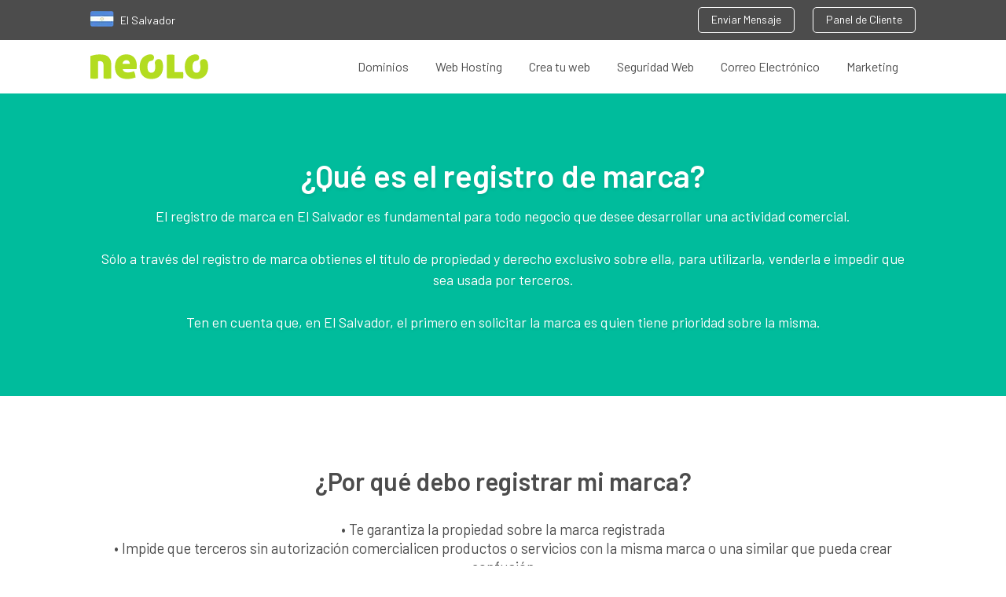

--- FILE ---
content_type: text/html; charset=UTF-8
request_url: https://www.neolo.com/el-salvador/registro-de-marca/
body_size: 20905
content:
<!DOCTYPE html> <html lang="es-sv" xmlns="https://www.w3.org/1999/xhtml" xmlns:fb="https://www.facebook.com/2008/fbml" xmlns:og="https://www.facebook.com/2008/fbml" xmlns:og="https://opengraphprotocol.org/schema/"> <head> <meta charset="utf-8"> <meta http-equiv="Content-Language" content="es" /> <base href="https://www.neolo.com/el-salvador/"> <meta name="viewport" content="width=device-width, initial-scale=1, maximum-scale=1, user-scalable=0"> <title>Registra tu marca en El Salvador</title> <link rel="icon" type="image/png" href="https://www.neolo.com/favicon.png"> <meta name="theme-color" content="#9DBC19"> <meta name="facebook-domain-verification" content="zgk7lk4vlb9yquiyv4theqcamwyz0o" /> <link rel="preconnect" href="https://fonts.googleapis.com"> <link rel="preconnect" href="https://fonts.gstatic.com" crossorigin> <link href="https://fonts.googleapis.com/css2?family=Barlow:wght@400;600&display=swap" rel="preload" as="style" onload="this.onload=null;this.rel='stylesheet'"> <link type="text/css" rel="stylesheet" href="https://www.neolo.com/assets/css/styles.min.css"> <link rel="preload" href="https://www.neolo.com/assets/css/flags.css" as="style" onload="this.onload=null;this.rel='stylesheet'"> <style type="text/css"> .heroDesktop { background: #00bc9c; background: -moz-linear-gradient(top, #00bc9c 0, #beeea2 100%); background: -webkit-linear-gradient(top, #00bc9c 0, #beeea2 100%); background: linear-gradient(to bottom, #00bc9c 0, #beeea2 100%) } #select_country { position: absolute; top: 50px; left: 0; width: 100%; padding: 20px 10px; background-color: #4c4c4c; border-top: 1px solid #696969; z-index: 9999 } #select_country .wrap { margin: 0 auto; max-width: 1100px; width: 98%; font-family: "Open Sans" } #select_country article { padding-bottom: 20px; margin-bottom: 25px; border-bottom: 1px solid #696969; overflow: auto } #select_country ul li { margin: 15px 10px 10px 5px; vertical-align: top; line-height: 1.35em } #select_country h3 { font-size: 1.5em; margin-bottom: 15px; color: #a2a2a2 } #select_country ul { text-align: left; width: 50%; float: left } #select_country a { color: #fff; text-decoration: none; font-size: .875em; text-align: left; display: block; height: 32px } #select_country a p { margin-left: 42px; line-height: 1.2 } .topNav-country { font-size: 14px; color: #fff } .topNav-country a { margin-right: 8px } @media(min-width:768px) { #select_country ul { width: 20% } } </style> <meta name="description" content="Registro de marca en El Salvador y el mundo. Búsqueda de disponibilidad y gestión 100% en línea con estudio jurídico especializado."> <link rel="canonical" href="https://www.neolo.com/el-salvador/registro-de-marca/" /> <link rel="alternate" href="https://www.neolo.com/argentina/registro-de-marca/" hreflang="es-ar" /> <link rel="alternate" href="https://www.neolo.com/bolivia/registro-de-marca/" hreflang="es-bo" /> <link rel="alternate" href="https://www.neolo.com/brasil/marca-comercial/" hreflang="pt-br" /> <link rel="alternate" href="https://www.neolo.com/chile/registro-de-marca/" hreflang="es-cl" /> <link rel="alternate" href="https://www.neolo.com/uruguay/registro-de-marca/" hreflang="es-uy" /> <link rel="alternate" href="https://www.neolo.com/usa/trademark/" hreflang="en-US" /> <link rel="alternate" href="https://www.neolo.com/uk/trademark/" hreflang="en-GB" /> <link rel="alternate" href="https://www.neolo.com/colombia/registro-de-marca/" hreflang="es-co" /> <link rel="alternate" href="https://www.neolo.com/costa-rica/registro-de-marca/" hreflang="es-cr" /> <link rel="alternate" href="https://www.neolo.com/ecuador/registro-de-marca/" hreflang="es-ec" /> <link rel="alternate" href="https://www.neolo.com/el-salvador/registro-de-marca/" hreflang="es-sv" /> <link rel="alternate" href="https://www.neolo.com/guatemala/registro-de-marca/" hreflang="es-gt" /> <link rel="alternate" href="https://www.neolo.com/honduras/registro-de-marca/" hreflang="es-hn" /> <link rel="alternate" href="https://www.neolo.com/mexico/registro-de-marca/" hreflang="es-mx" /> <link rel="alternate" href="https://www.neolo.com/nicaragua/registro-de-marca/" hreflang="es-ni" /> <link rel="alternate" href="https://www.neolo.com/panama/registro-de-marca/" hreflang="es-pa" /> <link rel="alternate" href="https://www.neolo.com/paraguay/registro-de-marca/" hreflang="es-py" /> <link rel="alternate" href="https://www.neolo.com/peru/registro-de-marca/" hreflang="es-pe" /> <link rel="alternate" href="https://www.neolo.com/puerto-rico/registro-de-marca/" hreflang="es-pr" /> <link rel="alternate" href="https://www.neolo.com/republica-dominicana/registro-de-marca/" hreflang="es-do" /> <link rel="alternate" href="https://www.neolo.com/venezuela/registro-de-marca/" hreflang="es-VE" /> <link rel="alternate" href="https://www.neolo.com/espana/registro-de-marca/" hreflang="es-es" /> <link rel="alternate" href="https://www.neolo.com/belgie/trademark/" hreflang="en-be" /> <link rel="alternate" href="https://www.neolo.com/ireland/trademark/" hreflang="en-ie" /> <link rel="alternate" href="https://www.neolo.com/osterreich/trademark/" hreflang="en-at" /> <link rel="alternate" href="https://www.neolo.com/portugal/marca-comercial/" hreflang="pt-pt" /> <link rel="alternate" href="https://www.neolo.com/canada/trademark/" hreflang="en-ca" /> <link rel="alternate" href="https://www.neolo.com/estados-unidos/registro-de-marca/" hreflang="es-us" /> <link rel="alternate" href="https://www.neolo.com/hong-kong/trademark/" hreflang="en-hk" /> <link rel="alternate" href="https://www.neolo.com/india/trademark/" hreflang="en-in" /> <link rel="alternate" href="https://www.neolo.com/indonesia/trademark/" hreflang="en-id" /> <link rel="alternate" href="https://www.neolo.com/australia/trademark/" hreflang="en-au" /> <link rel="alternate" href="https://www.neolo.com/nigeria/trademark/" hreflang="en-ng" /> <link rel="alternate" href="https://www.neolo.com/south-africa/trademark/" hreflang="en-za" /> <link rel="alternate" href="https://www.neolo.com/filipinas/trademark/" hreflang="en-ph" /> <link rel="alternate" href="https://www.neolo.com/ae/trademark/" hreflang="en-ae" /> <link rel="alternate" href="https://www.neolo.com/il/trademark/" hreflang="en-il" /> <link rel="alternate" href="https://www.neolo.com/nz/trademark/" hreflang="en-NZ" /> <link rel="alternate" href="https://www.neolo.com/singapore/trademark/" hreflang="en-SG" /> <link rel="alternate" href="https://www.neolo.com/malta/trademark/" hreflang="en-MT" /> <link rel="alternate" href="https://www.neolo.com/island/trademark/" hreflang="en-is" /> <link rel="alternate" href="https://www.neolo.com/ma/trademark/" hreflang="en-ma" /> <link rel="alternate" href="https://www.neolo.com/eg/trademark/" hreflang="en-eg" /> <link rel="alternate" href="https://www.neolo.com/esp/registro-de-marca/" hreflang="es" /> <link rel="alternate" href="https://www.neolo.com/usa/trademark/" hreflang="x-default" /> <link type="text/css" rel="stylesheet" href="//maxcdn.bootstrapcdn.com/font-awesome/4.7.0/css/font-awesome.min.css" /> <link rel="stylesheet" type="text/css" href="https://www.neolo.com/assets/v3/slick/slick.css"> <link rel="stylesheet" type="text/css" href="https://www.neolo.com/assets/v3/style.css"> <meta property="og:locale" content="es-sv" /> <meta property="og:title" content="Registra tu marca en El Salvador"> <meta property="og:description" content="Registro de marca en El Salvador y el mundo. Búsqueda de disponibilidad y gestión 100% en línea con estudio jurídico especializado."> <meta property="og:type" content="website"> <meta property="og:url" content="https://www.neolo.com/el-salvador/registro-de-marca/"> <meta property="og:image" content="https://www.neolo.com/uploads/marcas.png"> <meta property="og:site_name" content="Neolo"> <meta name="twitter:card" content="summary_large_image"> <meta name="twitter:site" content="@neolo"> <meta name="twitter:title" content="Registra tu marca en El Salvador"> <meta name="twitter:description" content="Registro de marca en El Salvador y el mundo. Búsqueda de disponibilidad y gestión 100% en línea con estudio jurídico especializado."> <meta name="twitter:image" content="https://www.neolo.com/uploads/marcas.png"> <!-- Google Tag Manager --> <link rel="dns-prefetch" href="//www.googletagmanager.com/"> <script type="text/javascript" id="google_gtagjs-js" async data-pmdelayedscript="https://www.googletagmanager.com/gtag/js?id=GTM-PR4FF3M"></script> <script id="google_gtagjs-js-after" type="text/javascript" data-pmdelayedscript="[data-uri]"></script> <!-- End Google Tag Manager --> <!--Chatbase script--> <script>
			(function() {
				if (!window.chatbase || window.chatbase("getState") !== "initialized") {
					window.chatbase = (...arguments) => {
						if (!window.chatbase.q) {
							window.chatbase.q = []
						}
						window.chatbase.q.push(arguments)
					};
					window.chatbase = new Proxy(window.chatbase, {
						get(target, prop) {
							if (prop === "q") {
								return target.q
							}
							return (...args) => target(prop, ...args)
						}
					})
				}
				const onLoad = function() {
					const script = document.createElement("script");
					script.src = "https://www.chatbase.co/embed.min.js";
					script.id = "XACoQgGXE28GdM28CNiXF";
					script.domain = "www.chatbase.co";
					document.body.appendChild(script)
				};
				if (document.readyState === "complete") {
					onLoad()
				} else {
					window.addEventListener("load", onLoad)
				}
			})();
		</script> </head> <body> <script>
		var country = {
			name: 'El Salvador',
			hreflang: 'es-sv',
			currency: 'USD'
		}
	</script> <div class="is-hidden" style="display: none"> <svg xmlns="https://www.w3.org/2000/svg"> <symbol id="angle-left" viewBox="0 0 8 14"> <title>angle-left</title> <path d="M.174 7.286c0-.116.045-.219.134-.308L6.549.737a.423.423 0 0 1 .616 0l.67.67a.423.423 0 0 1 0 .615L2.57 7.286l5.264 5.263a.423.423 0 0 1 0 .616l-.67.67a.423.423 0 0 1-.616 0L.308 7.594a.423.423 0 0 1-.134-.308z" fill-rule="evenodd" /> </symbol> <symbol id="angle-right" viewBox="0 0 12 21"> <title>angle-right</title> <path d="M11.953 10.929a.635.635 0 0 1-.2.462L2.39 20.752a.635.635 0 0 1-.462.201.635.635 0 0 1-.462-.2L.462 19.747a.635.635 0 0 1-.2-.462c0-.174.066-.328.2-.462l7.895-7.895L.462 3.033a.635.635 0 0 1-.2-.462c0-.174.066-.328.2-.462l1.005-1.004a.635.635 0 0 1 .462-.201c.174 0 .328.067.462.2l9.361 9.363c.134.133.201.287.201.462z" fill-rule="nonzero" /> </symbol> <symbol id="apps" viewBox="0 0 40 17"> <title>Apps</title> <path d="M11.536 13h-2.07l-.882-2.574H3.526L2.644 13H.574L5.272.184h1.566L11.536 13zM8.044 8.77L6.1 3.082 4.102 8.77h3.942zm12.564-.342c0 1.386-.108 2.952-1.026 3.87-.504.504-1.296.81-2.214.81-.972 0-1.728-.252-2.394-1.044v4.626h-1.836V3.874h1.8v.972c.684-.828 1.422-1.08 2.412-1.08.918 0 1.728.306 2.232.81.918.918 1.026 2.466 1.026 3.852zm-1.836 0c0-1.62-.234-3.024-1.89-3.024s-1.908 1.404-1.908 3.024.252 3.042 1.908 3.042 1.89-1.422 1.89-3.042zm11.79 0c0 1.386-.108 2.952-1.026 3.87-.504.504-1.296.81-2.214.81-.972 0-1.728-.252-2.394-1.044v4.626h-1.836V3.874h1.8v.972c.684-.828 1.422-1.08 2.412-1.08.918 0 1.728.306 2.232.81.918.918 1.026 2.466 1.026 3.852zm-1.836 0c0-1.62-.234-3.024-1.89-3.024s-1.908 1.404-1.908 3.024.252 3.042 1.908 3.042 1.89-1.422 1.89-3.042zm11.07 1.782c0-1.62-1.008-2.43-2.718-2.574l-1.44-.126c-.972-.09-1.26-.504-1.26-1.044 0-.684.558-1.17 1.656-1.17.864 0 1.674.18 2.25.666l1.152-1.17c-.846-.738-2.016-1.026-3.384-1.026-1.908 0-3.438 1.008-3.438 2.79 0 1.602.99 2.376 2.7 2.52l1.458.126c.882.072 1.224.468 1.224 1.08 0 .864-.882 1.26-1.998 1.26-.9 0-1.89-.198-2.628-.954l-1.206 1.206c1.08 1.062 2.34 1.314 3.834 1.314 2.178 0 3.798-.99 3.798-2.898z" fill-rule="nonzero" /> </symbol> <symbol id="backup" viewBox="0 0 34 34"> <title>backup</title> <path d="M16.966 33.497C7.932 33.497.608 26.173.608 17.139S7.932.781 16.966.781s16.358 7.324 16.358 16.358S26 33.497 16.966 33.497zm0-12.379a3.979 3.979 0 1 0 0-7.958 3.979 3.979 0 0 0 0 7.958z" fill-rule="nonzero" /> </symbol> <symbol id="backup_adicionales" viewBox="0 0 65.754 65.754"> <path opacity=".9" d="M33.659 18.008c-5.478 0-10.33 2.975-12.833 7.513l-3.6-3.6v10.173h10.173l-4.382-4.382c2.035-3.912 5.948-6.573 10.643-6.573 6.417 0 11.739 5.321 11.739 11.738S40.077 44.615 33.66 44.615c-5.165 0-9.39-3.287-11.112-7.826h-3.287c1.722 6.261 7.512 10.957 14.398 10.957 8.296 0 14.869-6.73 14.869-14.869s-6.73-14.869-14.869-14.869zm-2.347 7.826v7.982l7.356 4.382 1.252-2.034-6.261-3.757v-6.573h-2.347z" /> </symbol> <symbol id="birrete" viewBox="0 0 65.754 65.754"> <g> <path d="M52.884 28.565v-.881l-20.015-9.642-19.999 9.633v.898l19.999 9.634z" /> <path d="M19.799 33.668v5.762l12.057 5.809h2.026l12.023-5.792c.012-.025.021-.051.032-.077v-5.701l-13.069 6.296-13.069-6.297zM50.775 42.483v-11.21l-1.582.798v10.412l-1.031 3.143 1.559 2.086h.527l1.559-2.086z" /> </g> </symbol> <symbol id="builder" viewBox="0 0 65.754 65.754"> <path d="M35.377 12.951v6.967c0 .982-.433 1.459-1.416 1.459h-1.464c-.982 0-3.12-.477-3.12-1.459v-7.095c-2 .986-4.631 3.895-4.631 7.332 0 2.868 1.631 5.367 4.631 6.689v25.201l3.71 2.302 3.29-2.302V26.753c2-1.345 3.867-3.797 3.867-6.598 0-3.3-1.867-6.113-4.867-7.204zm-2.095 37.001a1.727 1.727 0 1 1 0-3.454 1.727 1.727 0 0 1 0 3.454z" /> </symbol> <symbol id="cPanel" viewBox="0 0 49 13"> <title>cPanel</title> <path d="M7.252 10.944l-1.12-1.072c-.512.56-.912.768-1.552.768-.624 0-1.152-.256-1.504-.72-.352-.448-.48-1.04-.48-1.984s.128-1.52.48-1.968c.352-.464.88-.72 1.504-.72.64 0 1.04.208 1.552.768l1.12-1.088C6.484 4.112 5.7 3.792 4.58 3.792 2.756 3.792.964 4.896.964 7.936s1.792 4.16 3.616 4.16c1.12 0 1.904-.336 2.672-1.152zM17.3 4.064c0 1.984-1.424 3.456-3.648 3.456H11.06V12H9.332V.608h4.32c2.224 0 3.648 1.472 3.648 3.456zm-1.728 0c0-1.2-.816-1.904-2.016-1.904H11.06v3.792h2.496c1.2 0 2.016-.688 2.016-1.888zM25.012 12h-1.6v-.736c-.592.592-1.152.832-2.16.832-1.008 0-1.68-.24-2.176-.736-.416-.432-.64-1.056-.64-1.744 0-1.36.944-2.336 2.8-2.336h2.144v-.576c0-1.024-.512-1.52-1.776-1.52-.896 0-1.328.208-1.776.784L18.756 4.96c.768-.896 1.568-1.168 2.912-1.168 2.224 0 3.344.944 3.344 2.784V12zM23.38 9.072v-.656h-1.904c-.96 0-1.456.432-1.456 1.168s.464 1.152 1.488 1.152c.624 0 1.088-.048 1.52-.464.24-.24.352-.624.352-1.2zM34.1 12V6.816c0-.912-.192-1.68-.816-2.288-.48-.464-1.168-.736-2-.736-.816 0-1.6.304-2.16.912v-.816h-1.6V12h1.632V7.056c0-1.248.768-1.808 1.68-1.808.912 0 1.632.544 1.632 1.808V12H34.1zm8.976-3.584h-5.264c0 1.392.736 2.272 2.064 2.272.912 0 1.392-.256 1.968-.832l1.04.976c-.832.832-1.616 1.264-3.04 1.264-2.032 0-3.648-1.072-3.648-4.16 0-2.624 1.36-4.144 3.44-4.144 2.176 0 3.44 1.6 3.44 3.904v.72zM41.46 7.28c-.016-.496-.064-.736-.224-1.104-.256-.608-.832-1.024-1.6-1.024-.768 0-1.36.416-1.616 1.024-.16.368-.192.608-.208 1.104h3.648zM48.42 12v-1.392h-.72c-.656 0-.88-.32-.88-.944V.608h-1.632V9.76c0 1.2.672 2.24 2.224 2.24h1.008z" fill-rule="evenodd" /> </symbol> <symbol id="camion" viewBox="0 0 65.754 65.754"> <path d="M15.992 37.257h23.447V40.5H22.381a3.648 3.648 0 0 0-3.422-2.398 3.646 3.646 0 0 0-3.398 2.337 1.552 1.552 0 0 1-1.121-1.491v-.138a1.551 1.551 0 0 1 1.552-1.553zm5.556 4.123a2.713 2.713 0 0 1-2.71 2.709 2.713 2.713 0 0 1-2.709-2.709 2.714 2.714 0 0 1 2.709-2.709 2.713 2.713 0 0 1 2.71 2.709zm-.829 0a1.884 1.884 0 0 0-1.881-1.881c-1.036 0-1.88.845-1.88 1.881 0 1.037.844 1.881 1.88 1.881a1.883 1.883 0 0 0 1.881-1.881zm28.211 0a2.712 2.712 0 0 1-2.709 2.709 2.712 2.712 0 0 1-2.709-2.709 2.712 2.712 0 0 1 2.709-2.709 2.713 2.713 0 0 1 2.709 2.709zm-.828 0a1.885 1.885 0 0 0-1.881-1.881c-1.037 0-1.88.845-1.88 1.881 0 1.037.843 1.881 1.88 1.881a1.884 1.884 0 0 0 1.881-1.881zm4.779-7.781v6.125a.518.518 0 0 1-.519.518h-2.706a3.643 3.643 0 0 0-3.315-2.14 3.644 3.644 0 0 0-3.315 2.14H41.2a.518.518 0 0 1-.518-.518V27.422c0-.287.232-.518.518-.518h6.814c.287 0 .721.096 1.036.518l3.831 6.177zm-2.415-1.346l-2.33-3.865c-.18-.333-.4-.517-1.191-.517h-4.227a.518.518 0 0 0-.518.517v3.865c0 .287.232.518.518.518h7.229a.519.519 0 0 0 .519-.518zm2.017 5.883a.482.482 0 0 0-.965 0v.915a.482.482 0 1 0 .965 0v-.915zm-39.61-1.806h26.566V21.665H12.873V36.33z" /> </symbol> <symbol id="cloud" viewBox="0 0 61 38"> <title>Artboard</title> <path d="M48.146 11.02c-.211 0-.421.007-.629.017C44.629 5.069 38.518.954 31.445.954c-7.113 0-13.254 4.163-16.121 10.187-.564-.077-1.14-.12-1.725-.12C6.523 11.021.786 17.03.786 24.106c0 7.074 5.737 13.083 12.813 13.083h34.547c7.076 0 12.812-6.009 12.812-13.083.001-7.078-5.735-13.086-12.812-13.086z" fill-rule="nonzero" /> </symbol> <symbol id="database" viewBox="0 0 65.754 65.754"> <g> <path d="M45.072 37.779v-2.111c0 .2-.902.392-1.309.575-2.758 1.234-6.485 1.946-10.345 1.946-3.858 0-7.974-.712-10.732-1.946-.407-.184-1.615-.375-1.615-.575v2.111c3 1.614 6.759 2.863 12 2.863 5.241.001 9.001-1.248 12.001-2.863z" /> <path d="M33.338 33.843c-3.859 0-7.933-.712-10.692-1.946-.407-.183-1.574-.374-1.574-.574v1.749c3 1.614 6.759 2.863 12 2.863s9-1.249 12-2.863v-1.749c0 .2-.902.392-1.309.574-2.757 1.234-6.566 1.946-10.425 1.946z" /> <path d="M33.072 31.59c5.241 0 9-1.25 12-2.864v-8.108h-.409c-.665-2-5.481-4.504-11.325-4.504-5.845 0-10.66 2.504-11.326 4.504h-.939v8.108c2.999 1.614 6.759 2.864 11.999 2.864zM45.072 40.375c0 .2-.902.393-1.309.574-2.758 1.235-6.485 1.947-10.345 1.947-3.858 0-7.974-.712-10.732-1.947-.407-.182-1.615-.374-1.615-.574v2.648c0 .174.369.349.369.529 0 2.832 5.348 5.132 11.682 5.132 6.334 0 11.738-2.3 11.738-5.132 0-.181.211-.355.211-.529v-2.648z" /> </g> </symbol> <symbol id="designers" viewBox="0 0 65.754 65.754"> <g> <path d="M48.131 14.382L26.039 27.485l-3.843 19.463 13.49-13.453a2.662 2.662 0 0 1 .406-3.239 2.683 2.683 0 0 1 3.789 0 2.665 2.665 0 0 1 0 3.778 2.677 2.677 0 0 1-3.247.407L23.092 47.95l19.103-4.368 13.127-22.027-7.191-7.173zM61.47 16.719a33.03 33.03 0 0 0-8.114-9.495l-3.361 4.798 7.492 7.472 3.983-2.775z" /> </g> </symbol> <symbol id="developers" viewBox="0 0 65.754 65.754"> <g> <path d="M24.135 51.206c-3.33 0-6.372-2.467-6.372-6.536v-7.069c0-1.521-.699-2.754-2.137-2.754v-2.96c1.438 0 2.137-1.233 2.137-2.754v-7.03c0-4.068 3.042-6.577 6.372-6.577h2.466v3.495h-2.466c-1.439 0-2.589 1.192-2.589 3.041v7.605c0 1.726-.534 3.123-1.892 3.699 1.357.575 1.892 1.973 1.892 3.699v7.563c0 1.851 1.15 3.083 2.589 3.083h2.466v3.494h-2.466zM38.562 47.712h2.507c1.397 0 2.59-1.232 2.59-3.083v-7.563c0-1.727.534-3.124 1.891-3.699-1.356-.576-1.891-1.974-1.891-3.699v-7.605c0-1.849-1.192-3.041-2.59-3.041h-2.507v-3.495h2.507c3.289 0 6.372 2.509 6.372 6.577v7.03c0 1.521.698 2.754 2.137 2.754v2.96c-1.438 0-2.137 1.233-2.137 2.754v7.069c0 4.069-3.083 6.536-6.372 6.536h-2.507v-3.495z" /> </g> </symbol> <symbol id="dinero" viewBox="0 0 36 20"> <title>$$$</title> <path d="M11.38 12.94c0 2.38-1.74 3.88-4.32 4.12v2.22H5.42v-2.16c-1.9-.08-3.3-.6-4.56-1.88l1.44-1.42c.96.96 2.02 1.3 3.3 1.36v-4.44l-.52-.06c-1.14-.14-2.1-.6-2.68-1.14-.7-.66-1.06-1.56-1.06-2.72 0-2.28 1.52-3.9 4.08-4.14V.88h1.64v1.78c1.58.1 2.74.58 3.82 1.6L9.5 5.62c-.7-.66-1.6-1-2.62-1.08v4.32l.68.1c1.32.2 2.06.52 2.66 1.06.78.68 1.16 1.7 1.16 2.92zM5.6 8.72V4.56c-1.4.14-2.16 1.02-2.16 2.18 0 .52.16.98.54 1.32.42.38 1 .58 1.62.66zM9.24 13c0-.62-.18-1.14-.56-1.48-.54-.48-1.12-.52-1.8-.62v4.24c1.48-.14 2.36-.9 2.36-2.14zm14.3-.06c0 2.38-1.74 3.88-4.32 4.12v2.22h-1.64v-2.16c-1.9-.08-3.3-.6-4.56-1.88l1.44-1.42c.96.96 2.02 1.3 3.3 1.36v-4.44l-.52-.06c-1.14-.14-2.1-.6-2.68-1.14-.7-.66-1.06-1.56-1.06-2.72 0-2.28 1.52-3.9 4.08-4.14V.88h1.64v1.78c1.58.1 2.74.58 3.82 1.6l-1.38 1.36c-.7-.66-1.6-1-2.62-1.08v4.32l.68.1c1.32.2 2.06.52 2.66 1.06.78.68 1.16 1.7 1.16 2.92zm-5.78-4.22V4.56c-1.4.14-2.16 1.02-2.16 2.18 0 .52.16.98.54 1.32.42.38 1 .58 1.62.66zM21.4 13c0-.62-.18-1.14-.56-1.48-.54-.48-1.12-.52-1.8-.62v4.24c1.48-.14 2.36-.9 2.36-2.14zm14.3-.06c0 2.38-1.74 3.88-4.32 4.12v2.22h-1.64v-2.16c-1.9-.08-3.3-.6-4.56-1.88l1.44-1.42c.96.96 2.02 1.3 3.3 1.36v-4.44l-.52-.06c-1.14-.14-2.1-.6-2.68-1.14-.7-.66-1.06-1.56-1.06-2.72 0-2.28 1.52-3.9 4.08-4.14V.88h1.64v1.78c1.58.1 2.74.58 3.82 1.6l-1.38 1.36c-.7-.66-1.6-1-2.62-1.08v4.32l.68.1c1.32.2 2.06.52 2.66 1.06.78.68 1.16 1.7 1.16 2.92zm-5.78-4.22V4.56c-1.4.14-2.16 1.02-2.16 2.18 0 .52.16.98.54 1.32.42.38 1 .58 1.62.66zM33.56 13c0-.62-.18-1.14-.56-1.48-.54-.48-1.12-.52-1.8-.62v4.24c1.48-.14 2.36-.9 2.36-2.14z" fill-rule="evenodd" /> </symbol> <symbol id="facebook" viewBox="0 0 9 18"> <title>583f9cf341ed56e151557f51_1480585042_038_001_facebook_social_network_android_material</title> <path d="M8.8 6H5.6V4c0-.6.4-1 1-1h2V0H6.1c-2.2 0-4 1.8-4 4v2h-2v3h2v9h3.5V9h2.5l.7-3z" fill-rule="evenodd" /> </symbol> <symbol id="infinito" viewBox="0 0 65.754 65.754"> <path d="M43.812 23.094c-5.715 0-9.497 4.673-12.835 8.797-2.851 3.522-5.542 6.85-8.822 6.85-3.408 0-5.5-3.504-5.5-6.015 0-2.328 2.295-5.712 5.893-5.712 3.491 0 5.31 2.794 5.401 2.938a1.961 1.961 0 0 0 3.341-2.051c-.12-.195-2.995-4.805-8.742-4.805-5.783 0-9.813 5.076-9.813 9.631 0 4.7 3.869 9.935 9.42 9.935 5.149 0 8.566-4.221 11.869-8.304 3.057-3.775 5.943-7.342 9.788-7.342 2.287 0 3.791.775 4.594 2.37.696 1.384.696 2.949.695 3.492 0 .311-.164 1.871-.925 3.277-.868 1.6-2.101 2.344-3.881 2.344-3.586 0-5.522-2.33-6.251-3.207-.19-.229-.327-.393-.51-.549a1.96 1.96 0 0 0-2.635 2.899c.035.039.078.094.129.154.95 1.145 3.842 4.623 9.266 4.623 6.593 0 8.726-6.429 8.726-9.567.001-2-.374-3.759-1.113-5.229-1.041-2.066-3.289-4.529-8.095-4.529z" /> </symbol> <symbol id="info" viewBox="0 0 16 17"> <title>&#xF05A;</title> <path d="M10.286 13.393v-1.607c0-.094-.03-.171-.09-.231a.313.313 0 0 0-.232-.09H9V6.32c0-.093-.03-.17-.09-.23A.313.313 0 0 0 8.679 6H5.464c-.093 0-.17.03-.23.09a.313.313 0 0 0-.091.231V7.93c0 .093.03.17.09.23s.138.091.231.091h.965v3.214h-.965c-.093 0-.17.03-.23.09a.313.313 0 0 0-.091.232v1.607c0 .094.03.17.09.23.06.061.138.091.231.091h4.5c.094 0 .171-.03.231-.09s.09-.137.09-.231zM9 4.393V2.786c0-.094-.03-.171-.09-.231a.313.313 0 0 0-.231-.09H6.75c-.094 0-.17.03-.231.09a.313.313 0 0 0-.09.23v1.608c0 .094.03.17.09.23.06.061.137.091.231.091h1.929c.093 0 .17-.03.23-.09S9 4.487 9 4.393zm6.429 4.178c0 1.4-.345 2.69-1.035 3.873a7.68 7.68 0 0 1-2.808 2.807 7.546 7.546 0 0 1-3.872 1.035c-1.4 0-2.69-.345-3.872-1.035a7.68 7.68 0 0 1-2.807-2.807A7.546 7.546 0 0 1 0 8.57c0-1.4.345-2.69 1.035-3.872a7.68 7.68 0 0 1 2.807-2.807A7.546 7.546 0 0 1 7.714.857c1.4 0 2.69.345 3.872 1.035a7.68 7.68 0 0 1 2.808 2.807 7.546 7.546 0 0 1 1.035 3.872z" fill-rule="evenodd" /> </symbol> <symbol id="informe_seo" viewBox="0 0 65.754 65.754"> <g> <path d="M47.602 17.809H18.153a2.047 2.047 0 0 0-2.042 2.04v21.173c0 1.119.918 2.04 2.042 2.04h29.448a2.048 2.048 0 0 0 2.041-2.04V19.849a2.045 2.045 0 0 0-2.04-2.04zm-.514 21.712H18.666V20.67h28.422v18.851zM29.099 44.03l-3.854 3.915h15.318l-3.852-3.915z" /> <path d="M23.005 35.74c.753 0 1.365-.61 1.365-1.363 0-.137-.04-.261-.077-.386 1.746-1.407 4.829-3.888 6.234-4.972.222.157.479.27.771.27.243 0 .459-.081.656-.192l3.531 3.003c-.015.079-.046.15-.046.233a1.367 1.367 0 0 0 2.734 0c0-.133-.041-.256-.077-.378l3.531-3.188c.189.099.395.169.625.169a1.365 1.365 0 1 0-1.365-1.364c0 .18.04.352.104.508-.987.891-2.511 2.266-3.46 3.125a1.32 1.32 0 0 0-.724-.238 1.34 1.34 0 0 0-.838.314c-.901-.768-2.36-2.008-3.398-2.89.055-.147.094-.3.094-.467a1.366 1.366 0 1 0-2.731 0c0 .167.041.322.096.469l-6.269 4.876c-.219-.149-.471-.259-.755-.259a1.366 1.366 0 0 0-.001 2.73z" /> </g> </symbol> <symbol id="mail" viewBox="0 0 65.754 65.754"> <path d="M32.572 37.925l-16.5-13.119v19.812h33V24.806z" /> <path d="M47.369 21.618H18.134l14.618 11.925z" /> </symbol> <symbol id="mobile" viewBox="0 0 24 38"> <title>Artboard</title> <path d="M.377.377h23v37h-23v-37zm4 5v25h16v-25h-16zm7.967 29.722a1.462 1.462 0 1 0 0-2.924 1.462 1.462 0 0 0 0 2.924z" fill-rule="nonzero" /> </symbol> <symbol id="multimedia" viewBox="0 0 55 55"> <title>network</title> <path d="M49 0c-3.309 0-6 2.691-6 6 0 1.035.263 2.009.726 2.86l-9.829 9.829a7.943 7.943 0 0 0-9.795-.001l-7.669-7.669A3.947 3.947 0 0 0 17 9c0-2.206-1.794-4-4-4S9 6.794 9 9s1.794 4 4 4c.74 0 1.424-.215 2.019-.567l7.669 7.669a7.953 7.953 0 0 0 0 9.795L10.024 42.562A5.971 5.971 0 0 0 6 41c-3.309 0-6 2.691-6 6s2.691 6 6 6 6-2.691 6-6a5.966 5.966 0 0 0-.726-2.86l12.829-12.829a7.953 7.953 0 0 0 3.898 1.619v10.16c-2.833.478-5 2.942-5 5.91 0 3.309 2.691 6 6 6s6-2.691 6-6c0-2.967-2.167-5.431-5-5.91V32.93a7.953 7.953 0 0 0 3.898-1.619l7.669 7.669A3.945 3.945 0 0 0 41 41c0 2.206 1.794 4 4 4s4-1.794 4-4-1.794-4-4-4c-.74 0-1.424.215-2.019.567l-7.669-7.669a7.953 7.953 0 0 0 0-9.795l9.665-9.665A5.967 5.967 0 0 0 49 12c3.309 0 6-2.691 6-6s-2.691-6-6-6zM11 9c0-1.103.897-2 2-2s2 .897 2 2-.897 2-2 2-2-.897-2-2zM6 51c-2.206 0-4-1.794-4-4s1.794-4 4-4 4 1.794 4 4-1.794 4-4 4zm27-2c0 2.206-1.794 4-4 4s-4-1.794-4-4 1.794-4 4-4 4 1.794 4 4zm-4-18c-3.309 0-6-2.691-6-6s2.691-6 6-6 6 2.691 6 6-2.691 6-6 6zm18 10c0 1.103-.897 2-2 2s-2-.897-2-2 .897-2 2-2 2 .897 2 2zm2-31c-2.206 0-4-1.794-4-4s1.794-4 4-4 4 1.794 4 4-1.794 4-4 4z" fill-rule="nonzero" /> </symbol> <symbol id="online" viewBox="0 0 48 14"> <title>99.9%</title> <path d="M8.115 3.91c0 1.044-.396 2.034-.954 3.15L4.245 13H2.283l2.754-5.508c-.342.144-.756.198-1.152.198C2.031 7.69.537 6.232.537 3.982c0-2.358 1.566-3.906 3.78-3.906 2.214 0 3.798 1.458 3.798 3.834zm-1.836.036c0-1.368-.81-2.232-1.962-2.232s-1.944.864-1.944 2.232c0 1.26.72 2.214 1.944 2.214 1.152 0 1.962-.828 1.962-2.214zm11.43-.036c0 1.044-.396 2.034-.954 3.15L13.839 13h-1.962l2.754-5.508c-.342.144-.756.198-1.152.198-1.854 0-3.348-1.458-3.348-3.708 0-2.358 1.566-3.906 3.78-3.906 2.214 0 3.798 1.458 3.798 3.834zm-1.836.036c0-1.368-.81-2.232-1.962-2.232s-1.944.864-1.944 2.232c0 1.26.72 2.214 1.944 2.214 1.152 0 1.962-.828 1.962-2.214zM22.317 13v-2.196h-2.196V13h2.196zm9.99-9.09c0 1.044-.396 2.034-.954 3.15L28.437 13h-1.962l2.754-5.508c-.342.144-.756.198-1.152.198-1.854 0-3.348-1.458-3.348-3.708 0-2.358 1.566-3.906 3.78-3.906 2.214 0 3.798 1.458 3.798 3.834zm-1.836.036c0-1.368-.81-2.232-1.962-2.232s-1.944.864-1.944 2.232c0 1.26.72 2.214 1.944 2.214 1.152 0 1.962-.828 1.962-2.214zm16.956 6.714c0 1.548-1.116 2.466-2.52 2.466s-2.52-.918-2.52-2.466V8.842c0-1.548 1.116-2.466 2.52-2.466s2.52.918 2.52 2.466v1.818zM44.637.184L38.607 13h-1.476L43.179.184h1.458zm-5.238 4.158c0 1.548-1.116 2.448-2.52 2.448s-2.52-.9-2.52-2.448V2.524c0-1.548 1.116-2.466 2.52-2.466s2.52.918 2.52 2.466v1.818zm6.642 6.264v-1.71c0-.81-.36-1.296-1.134-1.296-.774 0-1.134.468-1.134 1.296v1.71c0 .828.36 1.296 1.134 1.296.774 0 1.134-.486 1.134-1.296zm-8.028-6.318v-1.71c0-.81-.36-1.296-1.134-1.296-.774 0-1.134.468-1.134 1.296v1.71c0 .828.36 1.278 1.134 1.278.774 0 1.134-.468 1.134-1.278z" fill-rule="evenodd" /> </symbol> <symbol id="seo" viewBox="0 0 65.754 65.754"> <path d="M44.622 21.005c-5.31-5.311-13.92-5.311-19.231 0-4.554 4.553-5.19 11.529-1.934 16.774l-6.295 6.295 4.39 4.391 6.295-6.296c5.245 3.258 12.221 2.621 16.775-1.934 5.311-5.309 5.311-13.919 0-19.23zm-2.959 16.272c-3.676 3.676-9.637 3.677-13.313 0s-3.676-9.638 0-13.314a9.415 9.415 0 1 1 13.313 13.314z" /> </symbol> <symbol id="shield" viewBox="0 0 65.754 65.754"> <path d="M32.919 52.573C19.434 46.284 16.917 34.458 17.08 22.598c5.517-1.428 10.539-7.232 15.839-7.232 5.258-.071 10.318 5.798 15.832 7.226.167 11.858-2.353 23.692-15.832 29.981z" /> </symbol> <symbol id="ssl" viewBox="0 0 65.754 65.754"> <path d="M42.528 29.966h-1.45v-3.587c0-4.521-3.68-8.2-8.201-8.2s-8.2 3.679-8.2 8.2v3.587h-1.451a.849.849 0 0 0-.849.849v15.911c0 .469.38.848.849.848h19.303a.848.848 0 0 0 .848-.848V30.815a.85.85 0 0 0-.849-.849zM34.2 39.65v3.388c0 .296-.24.536-.536.536H32.09a.537.537 0 0 1-.536-.536V39.65a2.29 2.29 0 1 1 2.646 0zm2.962-9.684h-8.57v-3.587a4.29 4.29 0 0 1 4.285-4.285 4.29 4.29 0 0 1 4.285 4.285v3.587z" /> </symbol> <symbol id="stats" viewBox="0 0 43 25"> <title>alf</title> <g fill-rule="evenodd"> <path d="M0 23.142L14.142 9l1.414 1.414L1.414 24.556zM23 18.142L37.142 4l1.414 1.414-14.142 14.142z" /> <path d="M15.414 8l10.292 10.293-1.414 1.414L14 9.414z" /> <circle cx="16" cy="10" r="4" /> <circle cx="38" cy="5" r="5" /> </g> </symbol> <symbol id="tick" viewBox="0 0 32 32"> <path d="M27 4L12 19l-7-7-5 5 12 12L32 9l-5-5z" /> </symbol> <symbol id="twitter" viewBox="0 0 21 16"> <title>583f9d32316b850d0aa3719d_1480585035_038_003_twitter_social_network_android_material</title> <g fill-rule="evenodd"> <circle cx="14" cy="4" r="4" /> <path d="M10.6 4.8c-.2 0-.6.4-.6.7 0 4.7-3.8 8.5-8.5 8.5-.4 0-.9 0-1.3-.1C5.4 17.4 12.5 16 16 10.8c1.3-1.9 1.9-4.1 1.9-6.4.1-.7-4.6.4-7.3.4z" /> <path d="M10.6 4.8c-3.3 0-6.5-1.5-8.7-4-.3.6-.5 1.3-.5 2 0 2.2 1.8 4 4 4 2.1 0 5.9 0 6.1-2h-.9z" /> <path d="M3.2 6c-.7 0-1.3-.2-1.9-.5v.1c0 2.2 1.8 4 4 4s5.3-1.6 5.3-3.8c0-1.5-5.2.2-7.4.2z" /> <path d="M5.7 9c-.9.6-2 .8-3 .5.5 1.7 2 2.9 3.8 2.9 2.5-.3 4.4-2.2 4.7-4.7 0-1.9-4.4.6-5.5 1.3zM15.6 1.4c-1.3 0-1.6 1.7.1 1.7 1.7 0 3.2-1.1 3.8-2.7-1.2.6-2.5 1-3.9 1z" /> <path d="M16.8 2.5c-1 0-2-.2-2.9-.6-2.7-1.1-4.4 3.3-.2 3.3 2.6 0 5-1.3 6.4-3.5-1.1.6-2.2.8-3.3.8z" /> </g> </symbol> <symbol id="wordpress" viewBox="0 0 65.754 65.754"> <g> <path d="M33.192 34.449l-5.394 15.677a18.04 18.04 0 0 0 5.08.733c2.094 0 4.103-.362 5.97-1.02a1.698 1.698 0 0 1-.127-.248l-5.529-15.142zM14.896 32.876c0 7.118 4.136 13.269 10.134 16.184l-8.577-23.501a17.919 17.919 0 0 0-1.557 7.317z" /> <path d="M45.016 31.968c0-2.222-.798-3.76-1.481-4.959-.911-1.481-1.767-2.734-1.767-4.216 0-1.653 1.253-3.191 3.02-3.191.08 0 .154.009.233.014a17.911 17.911 0 0 0-12.142-4.72c-6.283 0-11.81 3.223-15.024 8.104.422.013.818.022 1.157.022 1.881 0 4.793-.228 4.793-.228.97-.059 1.083 1.366.115 1.48 0 0-.974.113-2.058.171l6.547 19.477 3.935-11.801-2.803-7.675c-.969-.058-1.885-.172-1.885-.172-.968-.056-.855-1.537.113-1.479 0 0 2.971.228 4.737.228 1.88 0 4.793-.228 4.793-.228.97-.058 1.085 1.365.115 1.479 0 0-.977.114-2.06.172l6.501 19.328 1.792-5.992c.778-2.488 1.369-4.275 1.369-5.814zM48.656 24.249c.075.572.121 1.188.121 1.849 0 1.825-.341 3.876-1.368 6.442l-5.492 15.879c5.345-3.118 8.942-8.91 8.942-15.542 0-3.127-.798-6.066-2.203-8.628z" /> <path d="M32.877 10.062c-12.6 0-22.814 10.214-22.814 22.814 0 12.599 10.214 22.814 22.814 22.814 12.601 0 22.814-10.216 22.814-22.814 0-12.599-10.213-22.814-22.814-22.814zm.001 42.813c-11.029 0-20-8.971-20-19.999 0-11.028 8.97-19.999 20-19.999 11.026 0 19.997 8.971 19.997 19.999 0 11.028-8.971 19.999-19.997 19.999z" /> </g> </symbol> <symbol id="www" viewBox="0 0 65.754 65.754"> <g> <path d="M8.825 26.416l2.486 10.183 2.521-10.183h2.437l2.534 10.123 2.643-10.123h2.171l-3.752 12.922h-2.256l-2.631-10.002-2.545 10.002h-2.257L6.449 26.416h2.376zM26.669 26.416l2.486 10.183 2.521-10.183h2.436l2.535 10.123 2.643-10.123h2.17l-3.752 12.922h-2.256l-2.63-10.002-2.545 10.002H28.02l-3.728-12.922h2.377zM44.514 26.416L47 36.599l2.521-10.183h2.436l2.535 10.123 2.643-10.123h2.17l-3.752 12.922h-2.256l-2.631-10.002-2.545 10.002h-2.256l-3.729-12.922h2.378z" /> </g> </symbol> </svg> </div> <section class="topNav"> <div class="container"> <div class="row"> <div class="col-xs-12"> <div class="topNav-country"> <a href="https://www.neolo.com/"><i class="sprite sprite-el-salvador"></i></a> El Salvador </div> <div class="topNav-right"> <ul> <li class="login"><a class="line-hover" href="https://c.neolo.com/submitticket.php?step=2&deptid=2&language=spanish" title="Enviar Mensaje">Enviar Mensaje</a></li> <li class="login"><a class="line-hover" href="https://c.neolo.com/clientarea.php?language=spanish" title="Panel de Cliente">Panel de Cliente</a></li> </ul> </div> </div> </div> </div> </section> <div id="select_country" style="display: none"> <div class="wrap"> <div id="flags" class="continents"> <article class="cf"> <h3>Latin America</h3> <ul> <li> <a href="https://www.neolo.com/argentina/registro-de-marca/" title="Argentina"> <i class="sprite sprite-argentina"></i> <p>Argentina</p> </a> </li> <li> <a href="https://www.neolo.com/bolivia/registro-de-marca/" title="Bolivia"> <i class="sprite sprite-bolivia"></i> <p>Bolivia</p> </a> </li> <li> <a href="https://www.neolo.com/brasil/marca-comercial/" title="Brasil"> <i class="sprite sprite-brasil"></i> <p>Brasil</p> </a> </li> <li> <a href="https://www.neolo.com/chile/registro-de-marca/" title="Chile"> <i class="sprite sprite-chile"></i> <p>Chile</p> </a> </li> <li> <a href="https://www.neolo.com/colombia/registro-de-marca/" title="Colombia"> <i class="sprite sprite-colombia"></i> <p>Colombia</p> </a> </li></ul><ul> <li> <a href="https://www.neolo.com/costa-rica/registro-de-marca/" title="Costa Rica"> <i class="sprite sprite-costa-rica"></i> <p>Costa Rica</p> </a> </li> <li> <a href="https://www.neolo.com/ecuador/registro-de-marca/" title="Ecuador"> <i class="sprite sprite-ecuador"></i> <p>Ecuador</p> </a> </li> <li> <a href="https://www.neolo.com/el-salvador/registro-de-marca/" title="El Salvador"> <i class="sprite sprite-el-salvador"></i> <p>El Salvador</p> </a> </li> <li> <a href="https://www.neolo.com/guatemala/registro-de-marca/" title="Guatemala"> <i class="sprite sprite-guatemala"></i> <p>Guatemala</p> </a> </li></ul><ul> <li> <a href="https://www.neolo.com/honduras/registro-de-marca/" title="Honduras"> <i class="sprite sprite-honduras"></i> <p>Honduras</p> </a> </li> <li> <a href="https://www.neolo.com/mexico/registro-de-marca/" title="Mexico"> <i class="sprite sprite-mexico"></i> <p>Mexico</p> </a> </li> <li> <a href="https://www.neolo.com/nicaragua/registro-de-marca/" title="Nicaragua"> <i class="sprite sprite-nicaragua"></i> <p>Nicaragua</p> </a> </li> <li> <a href="https://www.neolo.com/panama/registro-de-marca/" title="Panama"> <i class="sprite sprite-panama"></i> <p>Panama</p> </a> </li></ul><ul> <li> <a href="https://www.neolo.com/paraguay/registro-de-marca/" title="Paraguay"> <i class="sprite sprite-paraguay"></i> <p>Paraguay</p> </a> </li> <li> <a href="https://www.neolo.com/peru/registro-de-marca/" title="Peru"> <i class="sprite sprite-peru"></i> <p>Peru</p> </a> </li> <li> <a href="https://www.neolo.com/puerto-rico/registro-de-marca/" title="Puerto Rico"> <i class="sprite sprite-puerto-rico"></i> <p>Puerto Rico</p> </a> </li> <li> <a href="https://www.neolo.com/republica-dominicana/registro-de-marca/" title="República Dominicana"> <i class="sprite sprite-republica-dominicana"></i> <p>República Dominicana</p> </a> </li></ul><ul> <li> <a href="https://www.neolo.com/uruguay/registro-de-marca/" title="Uruguay"> <i class="sprite sprite-uruguay"></i> <p>Uruguay</p> </a> </li> <li> <a href="https://www.neolo.com/venezuela/registro-de-marca/" title="Venezuela"> <i class="sprite sprite-venezuela"></i> <p>Venezuela</p> </a> </li> <li> <a href="https://www.neolo.com/esp/registro-de-marca/" title="Español USD"> <i class="sprite sprite-esp"></i> <p>Español USD</p> </a> </li></ul> </ul> </article> <article class="cf"> <h3>Europe</h3> <ul> <li> <a href="https://www.neolo.com/belgie/trademark/" title="Belgie"> <i class="sprite sprite-belgie"></i> <p>Belgie</p> </a> </li> <li> <a href="https://www.neolo.com/bg/trademark/" title="Република България"> <i class="sprite sprite-bg"></i> <p>Република България</p> </a> </li> <li> <a href="https://www.neolo.com/cesko/trademark/" title="Česko"> <i class="sprite sprite-cesko"></i> <p>Česko</p> </a> </li> <li> <a href="https://www.neolo.com/hrvatska/trademark/" title="Croatia"> <i class="sprite sprite-hrvatska"></i> <p>Croatia</p> </a> </li> <li> <a href="https://www.neolo.com/cy/trademark/" title="Cyprus"> <i class="sprite sprite-cy"></i> <p>Cyprus</p> </a> </li> <li> <a href="https://www.neolo.com/danmark/trademark/" title="Denmark"> <i class="sprite sprite-danmark"></i> <p>Denmark</p> </a> </li> <li> <a href="https://www.neolo.com/deutschland/" title="Deutschland"> <i class="sprite sprite-deutschland"></i> <p>Deutschland</p> </a> </li> <li> <a href="https://www.neolo.com/espana/registro-de-marca/" title="España"> <i class="sprite sprite-espana"></i> <p>España</p> </a> </li></ul><ul> <li> <a href="https://www.neolo.com/eesti/trademark/" title="Eesti"> <i class="sprite sprite-eesti"></i> <p>Eesti</p> </a> </li> <li> <a href="https://www.neolo.com/france/" title="France"> <i class="sprite sprite-france"></i> <p>France</p> </a> </li> <li> <a href="https://www.neolo.com/gr/trademark/" title="Greece"> <i class="sprite sprite-gr"></i> <p>Greece</p> </a> </li> <li> <a href="https://www.neolo.com/magyarorszag/trademark/" title="Magyarország"> <i class="sprite sprite-magyarorszag"></i> <p>Magyarország</p> </a> </li> <li> <a href="https://www.neolo.com/ireland/trademark/" title="Ireland"> <i class="sprite sprite-ireland"></i> <p>Ireland</p> </a> </li> <li> <a href="https://www.neolo.com/island/trademark/" title="Ísland"> <i class="sprite sprite-island"></i> <p>Ísland</p> </a> </li> <li> <a href="https://www.neolo.com/italia/" title="Italia"> <i class="sprite sprite-italia"></i> <p>Italia</p> </a> </li></ul><ul> <li> <a href="https://www.neolo.com/latvijas/trademark/" title="Latvijas Republika"> <i class="sprite sprite-latvijas"></i> <p>Latvijas Republika</p> </a> </li> <li> <a href="https://www.neolo.com/liechtenstein/" title="Liechtenstein"> <i class="sprite sprite-liechtenstein"></i> <p>Liechtenstein</p> </a> </li> <li> <a href="https://www.neolo.com/lietuva/trademark/" title="Lietuva"> <i class="sprite sprite-lietuva"></i> <p>Lietuva</p> </a> </li> <li> <a href="https://www.neolo.com/letzebuerg/trademark/" title="Luxembourg"> <i class="sprite sprite-letzebuerg"></i> <p>Luxembourg</p> </a> </li> <li> <a href="https://www.neolo.com/malta/trademark/" title="Malta"> <i class="sprite sprite-malta"></i> <p>Malta</p> </a> </li> <li> <a href="https://www.neolo.com/nederland/trademark/" title="Nederland"> <i class="sprite sprite-nederland"></i> <p>Nederland</p> </a> </li> <li> <a href="https://www.neolo.com/noreg/trademark/" title="Noreg"> <i class="sprite sprite-noreg"></i> <p>Noreg</p> </a> </li></ul><ul> <li> <a href="https://www.neolo.com/osterreich/trademark/" title="Österreich"> <i class="sprite sprite-osterreich"></i> <p>Österreich</p> </a> </li> <li> <a href="https://www.neolo.com/polska/trademark/" title="Polska"> <i class="sprite sprite-polska"></i> <p>Polska</p> </a> </li> <li> <a href="https://www.neolo.com/portugal/trademark/" title="Portugal"> <i class="sprite sprite-portugal"></i> <p>Portugal</p> </a> </li> <li> <a href="https://www.neolo.com/romania/trademark/" title="România"> <i class="sprite sprite-romania"></i> <p>România</p> </a> </li> <li> <a href="https://www.neolo.com/slovensko/trademark/" title="Slovensko"> <i class="sprite sprite-slovensko"></i> <p>Slovensko</p> </a> </li> <li> <a href="https://www.neolo.com/slovenija/trademark/" title="Republika Slovenija"> <i class="sprite sprite-slovenija"></i> <p>Republika Slovenija</p> </a> </li> <li> <a href="https://www.neolo.com/suomi/trademark/" title="Suomi"> <i class="sprite sprite-suomi"></i> <p>Suomi</p> </a> </li></ul><ul> <li> <a href="https://www.neolo.com/sverige/trademark/" title="Sverige"> <i class="sprite sprite-sverige"></i> <p>Sverige</p> </a> </li> <li> <a href="https://www.neolo.com/schweiz/" title="Schweiz"> <i class="sprite sprite-schweiz"></i> <p>Schweiz</p> </a> </li> <li> <a href="https://www.neolo.com/uk/trademark/" title="UK"> <i class="sprite sprite-uk"></i> <p>UK</p> </a> </li> <li> <a href="https://www.neolo.com/ua/trademark/" title="Україна"> <i class="sprite sprite-ua"></i> <p>Україна</p> </a> </li></ul> </article> <article class="cf"> <h3>North America</h3> <ul> <li> <a href="https://www.neolo.com/canada/trademark/" title="Canada"> <i class="sprite sprite-canada"></i> <p>Canada</p> </a> </li> <li> <a href="https://www.neolo.com/estados-unidos/registro-de-marca/" title="USA (español)"> <i class="sprite sprite-estados-unidos"></i> <p>USA (español)</p> </a> </li> <li> <a href="https://www.neolo.com/usa/trademark/" title="USA (english)"> <i class="sprite sprite-usa"></i> <p>USA (english)</p> </a> </li></ul> </article> <article class="cf"> <h3>Asia</h3> <ul> <li> <a href="https://www.neolo.com/ae/trademark/" title="دولة الإمارات العربية المتحد"> <i class="sprite sprite-ae"></i> <p>دولة الإمارات العربية المتحد</p> </a> </li> <li> <a href="https://www.neolo.com/filipinas/trademark/" title="Filipinas"> <i class="sprite sprite-filipinas"></i> <p>Filipinas</p> </a> </li> <li> <a href="https://www.neolo.com/hong-kong/trademark/" title="Hong Kong"> <i class="sprite sprite-hong-kong"></i> <p>Hong Kong</p> </a> </li></ul><ul> <li> <a href="https://www.neolo.com/india/trademark/" title="India"> <i class="sprite sprite-india"></i> <p>India</p> </a> </li> <li> <a href="https://www.neolo.com/indonesia/trademark/" title="Indonesia"> <i class="sprite sprite-indonesia"></i> <p>Indonesia</p> </a> </li></ul><ul> <li> <a href="https://www.neolo.com/il/trademark/" title="יִשְׂרָאֵל"> <i class="sprite sprite-il"></i> <p>יִשְׂרָאֵל</p> </a> </li> <li> <a href="https://www.neolo.com/jp/trademark/" title="日本"> <i class="sprite sprite-jp"></i> <p>日本</p> </a> </li></ul><ul> <li> <a href="https://www.neolo.com/malaysia/trademark/" title="Malaysia"> <i class="sprite sprite-malaysia"></i> <p>Malaysia</p> </a> </li> <li> <a href="https://www.neolo.com/singapore/trademark/" title="Singapore"> <i class="sprite sprite-singapore"></i> <p>Singapore</p> </a> </li></ul><ul> <li> <a href="https://www.neolo.com/th/trademark/" title="สยาม"> <i class="sprite sprite-th"></i> <p>สยาม</p> </a> </li> <li> <a href="https://www.neolo.com/turkiye/trademark/" title="Turkey"> <i class="sprite sprite-turkiye"></i> <p>Turkey</p> </a> </li></ul><ul></ul> </article> <article class="cf"> <h3>Oceania</h3> <ul> <li> <a href="https://www.neolo.com/australia/trademark/" title="Australia"> <i class="sprite sprite-australia"></i> <p>Australia</p> </a> </li> <li> <a href="https://www.neolo.com/nz/trademark/" title="New Zealand"> <i class="sprite sprite-nz"></i> <p>New Zealand</p> </a> </li></ul> </article> <article class="cf" style="border: 0"> <h3>Africa</h3> <ul> <li> <a href="https://www.neolo.com/eg/trademark/" title="مصر"> <i class="sprite sprite-eg"></i> <p>مصر</p> </a> </li> <li> <a href="https://www.neolo.com/nigeria/trademark/" title="Nigeria"> <i class="sprite sprite-nigeria"></i> <p>Nigeria</p> </a> </li> <li> <a href="https://www.neolo.com/south-africa/trademark/" title="South Africa"> <i class="sprite sprite-south-africa"></i> <p>South Africa</p> </a> </li></ul><ul> <li> <a href="https://www.neolo.com/ma/trademark/" title="Morocco"> <i class="sprite sprite-ma"></i> <p>Morocco</p> </a> </li></ul> </article> </div> </div> </div> <header class="mainHeader" style=""> <div class="container"> <div class="row"> <div class="col-xs-12"> <nav class="mainNav"> <a class="mainNav-logo" href="https://www.neolo.com/el-salvador/"> <img src="https://www.neolo.com/assets/img/logo.svg" width="150" height="32" alt="Neolo" /> </a> <i class="sprite sprite-el-salvador flag-header" style="display: none"></i> <a class="mainNav-link hasMenu" id="dominio" title="Dominios">Dominios</a> <a class="mainNav-link hasMenu" id="hosting" title="Web Hosting">Web Hosting</a> <a class="mainNav-link hasMenu" id="sitio-web" title="Crea tu web">Crea tu web</a> <a class="mainNav-link hasMenu" id="seguridad-web" title="Seguridad Web">Seguridad Web</a> <a class="mainNav-link hasMenu" id="correo-electronico" title="Correo Electrónico">Correo Electrónico</a> <a class="mainNav-link hasMenu" id="marketing" title="Marketing">Marketing</a> <a class="mainNav-menuMobile" title="Menu"><span class="menuText">Menu</span><span class="mainNav-menuMobile_toggle"><span class="line"></span><span class="line"></span><span class="line"></span></span></a> </nav> </div> </div> </div> <div class="dropdown" id="dropdown-dominio"> <div class="container"> <div class="row"> <div class="col-xs-12"> <h4>Dominios</h4> </div> </div> <div class="row"> <div class="col-xs-5 dropdown-description"> <p>El dominio es el nombre por el que se podrá encontrar tu sitio web en Internet. Es tu identidad y la de tu negocio online.</p> </div> <div class="col-xs-7"> <div class="row"> <div class="col-xs-4"> <ul> <li><a href="https://www.neolo.com/el-salvador/registrar-dominio/" title="Registrar dominio">Registrar dominio</a></li> <li><a href="https://www.neolo.com/el-salvador/transferir-dominio/" title="Transferir dominio">Transferir dominio</a></li> <li><a href="https://www.neolo.com/el-salvador/privacidad-dominio/" title="Privacidad de dominio">Privacidad de dominio</a></li> </ul> </div> </div> </div> </div> </div> </div> <div class="dropdown" id="dropdown-correo-electronico"> <div class="container"> <div class="row"> <div class="col-xs-12"> <h4>Correo Electrónico</h4> </div> </div> <div class="row"> <div class="col-xs-5 dropdown-description"> <p>Crea rápido y fácil tu correo profesional con tu propio dominio. Es seguro y genera un impacto positivo en tu imagen y tus ventas.</p> </div> <div class="col-xs-7"> <div class="col-xs-12"> <ul> <li><a href="https://www.neolo.com/el-salvador/correo-electronico/" title="Correo electrónico profesional">Correo electrónico profesional</a></li> <li><a href="https://www.neolo.com/el-salvador/office365/" title="Office 365">Office 365</a></li> <li><a href="https://www.neolo.com/el-salvador/google-workspace/" title="Google Workspace">Google Workspace</a></li> </ul> </div> </div> </div> </div> </div> <div class="dropdown" id="dropdown-hosting"> <div class="container"> <div class="row"> <div class="col-xs-12"> <h4>Web Hosting</h4> </div> </div> <div class="row"> <div class="col-xs-5 dropdown-description"> <p>El Web Hosting es el espacio en servidores de Internet que funciona las 24 horas para que tu sitio web y correo electrónico estén siempre disponibles. Tenemos planes para todas las necesidades.</p> </div> <div class="col-xs-7"> <div class="row"> <div class="col-xs-4"> <ul> <li><a href="https://www.neolo.com/el-salvador/web-hosting/" title="Web Hosting">Web Hosting</a></li> <li><a href="https://www.neolo.com/el-salvador/hosting-premium/" title="Web Hosting Premium">Web Hosting Premium</a></li> <li><a href="https://www.neolo.com/el-salvador/hosting-revendedores/" title="Hosting para Revendedores">Hosting para Revendedores</a></li> <li><a href="https://www.neolo.com/el-salvador/vps-hosting/" title="Hosting VPS">Hosting VPS</a></li> <li><a href="https://www.neolo.com/el-salvador/servidores-dedicados/" title="Servidores Dedicados">Servidores Dedicados</a></li> <li><a href="https://www.neolo.com/el-salvador/disco-virtual/" title="Neolo Disco Virtual">Neolo Disco Virtual</a></li> </ul> </div> <div class="col-xs-4"> <ul> <li><a href="https://www.neolo.com/el-salvador/hosting-wordpress/" title="Hosting WordPress">Hosting WordPress</a></li> <li><a href="https://www.neolo.com/el-salvador/hosting-n8n/" title="Hosting n8n">Hosting n8n</a></li> <li><a href="https://www.neolo.com/el-salvador/hosting-prestashop/" title="Hosting PrestaShop">Hosting PrestaShop</a></li> <li><a href="https://www.neolo.com/el-salvador/hosting-magento/" title="Hosting Magento">Hosting Magento</a></li> <li><a href="https://www.neolo.com/el-salvador/hosting-drupal/" title="Hosting Drupal">Hosting Drupal</a></li> <li><a href="https://www.neolo.com/el-salvador/hosting-education/" title="Hosting Moodle">Hosting Moodle</a></li> <li><a href="https://www.neolo.com/el-salvador/hosting-joomla/" title="Hosting Joomla">Hosting Joomla</a></li> <li><a href="https://www.neolo.com/el-salvador/woocommerce-hosting/" title="Hosting WooCommerce">Hosting WooCommerce</a></li> <li><a href="https://www.neolo.com/el-salvador/hosting-elementor/" title="Hosting Elementor">Alojamiento Elementor</a></li> <li><a href="https://www.neolo.com/el-salvador/mattermost-hosting/" title="Hosting Mattermost">Hosting Mattermost</a></li> <li><a href="https://www.neolo.com/el-salvador/hosting-bitcoin/" title="Hosting Bitcoin">Hosting Bitcoin</a></li> </ul> </div> <div class="col-xs-4"> <ul> <li><a href="https://www.neolo.com/el-salvador/neolo-care-plus/" title="WordPress Administrado">WordPress Administrado</a></li> </ul> </div> </div> </div> </div> </div> </div> <div class="dropdown" id="dropdown-sitio-web"> <div class="container"> <div class="row"> <div class="col-xs-12"> <h4>Crea tu web</h4> </div> </div> <div class="row"> <div class="col-xs-5 dropdown-description"> <p>Un Sitio Web es la mejor forma de tener presencia online para tu identidad digital, tu proyecto o negocio online. Puedes crearlo tu mismo o tu diseñador web de confianza.</p> </div> <div class="col-xs-7"> <div class="row"> <div class="col-xs-4"> <ul> <li><a href="https://www.neolo.com/el-salvador/crea-tu-sitio-web/" title="Crea tu página web fácil">Crea tu página web fácil</a></li> <li><a href="https://www.neolo.com/el-salvador/tienda-online/" title="Crea tu tienda online">Crea tu tienda online</a></li> <li><a href="https://www.tiendaneolo.com/" target="_blank">Crea tu tienda fácil: Tienda Neolo</a></li> </ul> </div> <div class="col-xs-4"> <ul> <!-- <li><a href="https://www.neolo.com/el-salvador/creamos-tu-web/" title="Creamos tu Web o Tienda">Creamos tu Web o Tienda</a></li> --> <li><a href="https://www.neolo.com/el-salvador/mantenimiento-web/" title="Mantenimiento Web">Mantenimiento Web</a></li> </ul> </div> </div> </div> </div> </div> </div> <div class="dropdown" id="dropdown-seguridad-web"> <div class="container"> <div class="row"> <div class="col-xs-12"> <h4>Seguridad Web</h4> </div> </div> <div class="row"> <div class="col-xs-5 dropdown-description"> <p>La Seguridad Web es importante para que tu sitio sea más confiable para tus visitantes y clientes. Te ofrecemos certificados HTTPS y también eliminamos virus de tu sitio web.</p> </div> <div class="col-xs-7"> <div class="col-xs-12"> <ul> <li><a href="https://www.neolo.com/el-salvador/vpn/" title="VPN">VPN</a></li> <li><a href="https://www.neolo.com/el-salvador/certificado-ssl/" title="Certificados SSL">Certificados SSL</a></li> <li><a href="https://www.neolo.com/el-salvador/neolo-care-plus/" title="Remueve malware: Neolo Care +">Remueve malware: Neolo Care +</a></li> <li><a href="https://www.neolo.com/el-salvador/backups/" title="Backups +">Copias de seguridad Mail y Web</a></li> </ul> </div> </div> </div> </div> </div> <div class="dropdown" id="dropdown-marketing"> <div class="container"> <div class="row"> <div class="col-xs-12"> <h4>Marketing</h4> </div> </div> <div class="row"> <div class="col-xs-5 dropdown-description"> <p>Marketing es ventas a gran escala. Tu sitio web puede ser fenomenal, pero necesita marketing para vender.</p> </div> <div class="col-xs-7"> <div class="col-xs-12"> <ul> <!-- <li><a href="https://www.neolo.com/el-salvador/email-marketing/" title="Email Marketing">Email Marketing</a></li> --> <li><a href="https://www.neolo.com/el-salvador/consultoria-seo/" title="SEO Consultoría">SEO Consultoría</a></li> <li><a href="https://www.neolo.com/el-salvador/registro-de-marca/" title="Registro de marca">Registro de marca</a></li> <li><a href="https://www.neolo.com/el-salvador/optimizacion/" title="Optimización web">Optimización web</a></li> </ul> </div> </div> </div> </div> </div> </header> <div class="header-placeholder"></div> <div class="overlay"></div> <aside class="sidebar"> <div class="sidebar-close"><span class="close"></span></div> <ul class="rwd-menu"> <li><a class="menu-title" title="">Menu</a></li> <li><a title=""><span>Dominios</span><i><svg class="icon angle-right"> <use xlink:href="#angle-right"></use> </svg></i></a> <ul class="rwd-submenu"> <li><a class="back-btn" title="Atrás"><i><svg class="icon angle-left"> <use xlink:href="#angle-left"></use> </svg></i><span>Atrás</span></a></li> <li><a href="https://www.neolo.com/el-salvador/registrar-dominio/" title="">Registrar dominio</a></li> <li><a href="https://www.neolo.com/el-salvador/transferir-dominio/" title="">Transferir dominio</a></li> <li><a href="https://www.neolo.com/el-salvador/privacidad-dominio/" title="">Privacidad de dominio</a></li> </ul> </li> <li><a title=""><span>Web Hosting</span><i><svg class="icon angle-right"> <use xlink:href="#angle-right"></use> </svg></i></a> <ul class="rwd-submenu"> <li><a class="back-btn" title="Atrás"><i><svg class="icon angle-left"> <use xlink:href="#angle-left"></use> </svg></i><span>Atrás</span></a></li> <li><a href="https://www.neolo.com/el-salvador/web-hosting/" title="Web Hosting">Web Hosting</a></li> <li><a href="https://www.neolo.com/el-salvador/hosting-premium/" title="Web Hosting Premium">Web Hosting Premium</a></li> <li><a href="https://www.neolo.com/el-salvador/hosting-revendedores/" title="Hosting para Revendedores">Hosting para Revendedores</a></li> <li><a href="https://www.neolo.com/el-salvador/vps-hosting/" title="Hosting VPS">Hosting VPS</a></li> <li><a href="https://www.neolo.com/el-salvador/servidores-dedicados/" title="Servidores Dedicados">Servidores Dedicados</a></li> <li><a href="https://www.neolo.com/el-salvador/disco-virtual/" title="Neolo Disco Virtual">Neolo Disco Virtual</a></li> <li><a href="https://www.neolo.com/el-salvador/hosting-wordpress/" title="Hosting WordPress">Hosting WordPress</a></li> <li><a href="https://www.neolo.com/el-salvador/hosting-n8n/" title="Hosting n8n">Hosting n8n</a></li> <li><a href="https://www.neolo.com/el-salvador/hosting-prestashop/" title="Hosting PrestaShop">Hosting PrestaShop</a></li> <li><a href="https://www.neolo.com/el-salvador/hosting-magento/" title="Hosting Magento">Hosting Magento</a></li> <li><a href="https://www.neolo.com/el-salvador/hosting-drupal/" title="Hosting Drupal">Hosting Drupal</a></li> <li><a href="https://www.neolo.com/el-salvador/hosting-education/" title="Hosting Moodle">Hosting Moodle</a></li> <li><a href="https://www.neolo.com/el-salvador/hosting-joomla/" title="Hosting Joomla">Hosting Joomla</a></li> <li><a href="https://www.neolo.com/el-salvador/woocommerce-hosting/" title="Hosting WooCommerce">Hosting WooCommerce</a></li> <li><a href="https://www.neolo.com/el-salvador/hosting-elementor/" title="Hosting Elementor">Alojamiento Elementor</a></li> <li><a href="https://www.neolo.com/el-salvador/mattermost-hosting/" title="Hosting Mattermost">Hosting Mattermost</a></li> </ul> </li> <li><a title=""><span>Crea tu web</span><i><svg class="icon angle-right"> <use xlink:href="#angle-right"></use> </svg></i></a> <ul class="rwd-submenu"> <li><a class="back-btn" title="Atrás"><i><svg class="icon angle-left"> <use xlink:href="#angle-left"></use> </svg></i><span>Atrás</span></a></li> <li><a href="https://www.neolo.com/el-salvador/crea-tu-sitio-web/" title="">Crea tu página web fácil</a></li> <li><a href="https://www.neolo.com/el-salvador/tienda-online/" title="">Crea tu tienda online</a></li> <li><a href="https://www.tiendaneolo.com/" target="_blank">Tienda Neolo</a></li> <!-- <li><a href="https://www.neolo.com/el-salvador/creamos-tu-web/" title="">Creamos tu Web o Tienda</a></li> --> <li><a href="https://www.neolo.com/el-salvador/mantenimiento-web/" title="Mantenimiento Web">Mantenimiento Web</a></li> </ul> </li> <li><a title=""><span>Seguridad Web</span><i><svg class="icon angle-right"> <use xlink:href="#angle-right"></use> </svg></i></a> <ul class="rwd-submenu"> <li><a class="back-btn" title="Atrás"><i><svg class="icon angle-left"> <use xlink:href="#angle-left"></use> </svg></i><span>Atrás</span></a></li> <li><a href="https://www.neolo.com/el-salvador/certificado-ssl/" title="Certificados SSL">Certificados SSL</a></li> <li><a href="https://www.neolo.com/el-salvador/neolo-care-plus/" title="Remueve malware: Neolo Care +">Remueve malware: Neolo Care +</a></li> <li><a href="https://www.neolo.com/el-salvador/vpn/" title="VPN">VPN</a></li> <li><a href="https://www.neolo.com/el-salvador/backups/" title="Backups +">Backups +</a></li> </ul> </li> <li><a title=""><span>Correo Electrónico</span><i><svg class="icon angle-right"> <use xlink:href="#angle-right"></use> </svg></i></a> <ul class="rwd-submenu"> <li><a class="back-btn" title="Atrás"><i><svg class="icon angle-left"> <use xlink:href="#angle-left"></use> </svg></i><span>Atrás</span></a></li> <li><a href="https://www.neolo.com/el-salvador/correo-electronico/" title="Correo electrónico profesional">Correo electrónico profesional</a></li> <li><a href="https://www.neolo.com/el-salvador/office365/" title="Office 365">Office 365</a></li> <li><a href="https://www.neolo.com/el-salvador/google-workspace/" title="Google Workspace">Google Workspace</a></li> </ul> </li> <li><a title=""><span>Marketing</span><i><svg class="icon angle-right"> <use xlink:href="#angle-right"></use> </svg></i></a> <ul class="rwd-submenu"> <li><a class="back-btn" title="Atrás"><i><svg class="icon angle-left"> <use xlink:href="#angle-left"></use> </svg></i><span>Atrás</span></a></li> <li><a href="https://www.neolo.com/el-salvador/consultoria-seo/" title="SEO Consultoría">SEO Consultoría</a></li> <li><a href="https://www.neolo.com/el-salvador/registro-de-marca/" title="">Registro de marca</a></li> <li><a href="https://www.neolo.com/el-salvador/optimizacion/" title="">Optimización web</a></li> </ul> </li> <li><a href="https://www.neolo.com/blog/" title="Blog"><span>Blog</span><i><svg class="icon angle-right"> <use xlink:href="#angle-right"></use> </svg></i></a> </ul> </aside> <section class="new-hero" style="padding: 80px"> <div class="container"> <div class="row"> <div class="col-md-12 text-center"> <h1>¿Qué es el registro de marca?</h1> <h2>El registro de marca en El Salvador es fundamental para todo negocio que desee desarrollar una actividad comercial. <br /> <br /> Sólo a través del registro de marca obtienes el título de propiedad y derecho exclusivo sobre ella, para utilizarla, venderla e impedir que sea usada por terceros.<br /> <br /> Ten en cuenta que, en El Salvador, el primero en solicitar la marca es quien tiene prioridad sobre la misma.</h2> </div> </div> </div> </section> <section class="home-blockCenter" style="background: white; position: relative"> <div class="container"> <div class="row"> <div class="col-xs-12"> <h2>¿Por qué debo registrar mi marca?</h2> <p>• Te garantiza la propiedad sobre la marca registrada<br /> • Impide que terceros sin autorización comercialicen productos o servicios con la misma marca o una similar que pueda crear confusión<br /> • Protege contra imitaciones<br /> • Te habilita a autorizar su uso por parte de terceros mediante contratos de licencia y/o venderla en forma total o parcial<br /> • Tiene una duración de 10 años. Luego, basta renovar el registro para extenderla por diez años más</p> </div> </div> </div> </section> <section class="home-blockCenter" style="padding-top: 0"> <div class="container"> <div class="row"> <div class="col-xs-12"> <h2>¿Cómo registrar mi marca?</h2> <p>1. Solicitas el servicio y realizas el pago<br /> 2. Nos indicas tu marca y verificamos la disponibilidad (si no está disponible no pierdes tu dinero, nos indicas otro nombre y avanzamos)<br /> 3. Iniciamos el trámite de registro ¡y listo!<br /> </p> </div> </div> </div> </section> <section id="planes" class="pricing"> <div class="container"> <div class="row"> <div class="col-sm-4"> <div class="plan-item"> <div class="card"> <div class="card-body" style="padding: 24px"> <div class="text-center"> <h3 class="card-title" style="margin-top: 0"> Registro de Marca en Argentina </h3> <p class="card-price"> $ 110 </p> </div> <a class="btn btn-secondary btn-block" href="https://c.neolo.com/cart.php?a=add&pid=169&language=spanish&currency=1&billingcycle=annually">Registra tu marca ahora</a> <ul class="featured-items"> <li>Búsqueda de disponibilidad de marca gratis</li> </ul> </div> </div> </div> </div> <div class="col-sm-4"> <div class="plan-item"> <div class="card"> <div class="card-body" style="padding: 24px"> <div class="text-center"> <h3 class="card-title" style="margin-top: 0"> Registro de Marca en Europa </h3> <p class="card-price"> $ 1,600 </p> </div> <a class="btn btn-secondary btn-block" href="https://c.neolo.com/cart.php?a=add&pid=168&language=spanish&currency=1&billingcycle=annually">Registra tu marca ahora</a> <ul class="featured-items"> <li>Búsqueda de disponibilidad de marca gratis</li> </ul> </div> </div> </div> </div> <div class="col-sm-4"> <div class="plan-item"> <div class="card"> <div class="card-body" style="padding: 24px"> <div class="text-center"> <h3 class="card-title" style="margin-top: 0"> Registro de Marca en México </h3> <p class="card-price"> $ 960 </p> </div> <a class="btn btn-secondary btn-block" href="https://c.neolo.com/cart.php?a=add&pid=155&language=spanish&currency=1&billingcycle=annually">Registra tu marca ahora</a> <ul class="featured-items"> <li>Búsqueda de disponibilidad de marca gratis</li> </ul> </div> </div> </div> </div> <div class="col-sm-4"> <div class="plan-item"> <div class="card"> <div class="card-body" style="padding: 24px"> <div class="text-center"> <h3 class="card-title" style="margin-top: 0"> Registro de Marca en Estados Unidos </h3> <p class="card-price"> $ 900 </p> </div> <a class="btn btn-secondary btn-block" href="https://c.neolo.com/cart.php?a=add&pid=156&language=spanish&currency=1&billingcycle=annually">Registra tu marca ahora</a> <ul class="featured-items"> <li>Búsqueda de disponibilidad de marca gratis</li> </ul> </div> </div> </div> </div> <div class="col-sm-4"> <div class="plan-item"> <div class="card"> <div class="card-body" style="padding: 24px"> <div class="text-center"> <h3 class="card-title" style="margin-top: 0"> Registro de Marca en Colombia </h3> <p class="card-price"> $ 830 </p> </div> <a class="btn btn-secondary btn-block" href="https://c.neolo.com/cart.php?a=add&pid=157&language=spanish&currency=1&billingcycle=annually">Registra tu marca ahora</a> <ul class="featured-items"> <li>Búsqueda de disponibilidad de marca gratis</li> </ul> </div> </div> </div> </div> <div class="col-sm-4"> <div class="plan-item"> <div class="card"> <div class="card-body" style="padding: 24px"> <div class="text-center"> <h3 class="card-title" style="margin-top: 0"> Registro de Marca en Chile </h3> <p class="card-price"> $ 580 </p> </div> <a class="btn btn-secondary btn-block" href="https://c.neolo.com/cart.php?a=add&pid=158&language=spanish&currency=1&billingcycle=annually">Registra tu marca ahora</a> <ul class="featured-items"> <li>Búsqueda de disponibilidad de marca gratis</li> </ul> </div> </div> </div> </div> <div class="col-sm-4"> <div class="plan-item"> <div class="card"> <div class="card-body" style="padding: 24px"> <div class="text-center"> <h3 class="card-title" style="margin-top: 0"> Registro de Marca en Perú </h3> <p class="card-price"> $ 950 </p> </div> <a class="btn btn-secondary btn-block" href="https://c.neolo.com/cart.php?a=add&pid=159&language=spanish&currency=1&billingcycle=annually">Registra tu marca ahora</a> <ul class="featured-items"> <li>Búsqueda de disponibilidad de marca gratis</li> </ul> </div> </div> </div> </div> <div class="col-sm-4"> <div class="plan-item"> <div class="card"> <div class="card-body" style="padding: 24px"> <div class="text-center"> <h3 class="card-title" style="margin-top: 0"> Registro de Marca en República Dominicana </h3> <p class="card-price"> $ 950 </p> </div> <a class="btn btn-secondary btn-block" href="https://c.neolo.com/cart.php?a=add&pid=160&language=spanish&currency=1&billingcycle=annually">Registra tu marca ahora</a> <ul class="featured-items"> <li>Búsqueda de disponibilidad de marca gratis</li> </ul> </div> </div> </div> </div> <div class="col-sm-4"> <div class="plan-item"> <div class="card"> <div class="card-body" style="padding: 24px"> <div class="text-center"> <h3 class="card-title" style="margin-top: 0"> Registro de Marca en Panamá </h3> <p class="card-price"> $ 850 </p> </div> <a class="btn btn-secondary btn-block" href="https://c.neolo.com/cart.php?a=add&pid=161&language=spanish&currency=1&billingcycle=annually">Registra tu marca ahora</a> <ul class="featured-items"> <li>Búsqueda de disponibilidad de marca gratis</li> </ul> </div> </div> </div> </div> <div class="col-sm-4"> <div class="plan-item"> <div class="card"> <div class="card-body" style="padding: 24px"> <div class="text-center"> <h3 class="card-title" style="margin-top: 0"> Registro de Marca en Reino Unido </h3> <p class="card-price"> $ 770 </p> </div> <a class="btn btn-secondary btn-block" href="https://c.neolo.com/cart.php?a=add&pid=162&language=spanish&currency=1&billingcycle=annually">Registra tu marca ahora</a> <ul class="featured-items"> <li>Búsqueda de disponibilidad de marca gratis</li> </ul> </div> </div> </div> </div> <div class="col-sm-4"> <div class="plan-item"> <div class="card"> <div class="card-body" style="padding: 24px"> <div class="text-center"> <h3 class="card-title" style="margin-top: 0"> Registro de Marca en Bolivia </h3> <p class="card-price"> $ 1,130 </p> </div> <a class="btn btn-secondary btn-block" href="https://c.neolo.com/cart.php?a=add&pid=171&language=spanish&currency=1&billingcycle=annually">Registra tu marca ahora</a> <ul class="featured-items"> <li>Búsqueda de disponibilidad de marca gratis</li> </ul> </div> </div> </div> </div> <div class="col-sm-4"> <div class="plan-item"> <div class="card"> <div class="card-body" style="padding: 24px"> <div class="text-center"> <h3 class="card-title" style="margin-top: 0"> Registro de Marca en Ecuador </h3> <p class="card-price"> $ 940 </p> </div> <a class="btn btn-secondary btn-block" href="https://c.neolo.com/cart.php?a=add&pid=172&language=spanish&currency=1&billingcycle=annually">Registra tu marca ahora</a> <ul class="featured-items"> <li>Búsqueda de disponibilidad de marca gratis</li> </ul> </div> </div> </div> </div> </div> </div> </div> <section class="payment_methods p100"> <div class="container"> <div class="row"> <div class="col-md-4"> <h3>Facilidades de pago</h3> <p>Aceptamos los principales medios de pago. Solo tendrás que elegir el de tu preferencia.</p> </div> <div class="col-md-8"> <div class="item"><img src="https://www.neolo.com/assets/img/pagos/paypal.png" alt="Paypal" class="" loading="lazy"></div> <div class="item"><img src="https://www.neolo.com/assets/img/pagos/visa.png" alt="Visa" class="" loading="lazy"></div> <div class="item"><img src="https://www.neolo.com/assets/img/pagos/mastercard.png" alt="Paypal" class="" loading="lazy"></div> <div class="item"><img src="https://www.neolo.com/assets/img/pagos/american.png" alt="Paypal" class="" loading="lazy"></div> <div class="item"><img src="https://www.neolo.com/assets/img/pagos/bitcoin-logo.png" alt="Bitcoin" class="" loading="lazy"></div> <div class="item"><img src="https://www.neolo.com/assets/img/pagos/ethereum.png" alt="Ethereum" class="" loading="lazy"></div> <div class="item"><img src="https://www.neolo.com/assets/img/pagos/dai.png" alt="Dai" class="" loading="lazy"></div> <div class="item"><img src="https://www.neolo.com/assets/img/pagos/doge.png" alt="Doge" class="" loading="lazy"></div> <div class="item"><img src="https://www.neolo.com/assets/img/pagos/bnb.png" alt="BNB" class="" loading="lazy"></div> <div class="item"><img src="https://www.neolo.com/assets/img/pagos/theter.png" alt="Theter" class="" loading="lazy"></div> </div> </div> </div> </section> <section class="grey faq-section p100"> <div class="container"> <div class="row"> <div class="col-md-8 col-md-offset-2 text-center"> <h2>Preguntas Frecuentes</h2> <div class="faq-item"> <h3>¿Por qué me conviene Neolo?</h3> <div class="answer" style="display: block;"> <p>Nuestra misión es que cualquier persona o empresa pueda convertir su idea en un sitio web. Te ayudamos a desarrollar tu marca personal o proyecto, a vender por Internet y publicar los contenidos que desees. En definitiva, a que construyas tu negocio digital.<br /> <br /> Nos encanta brindar una atención al cliente rápida y de calidad, por eso respondemos el 80% de las consultas en menos de 1 hora y tenemos una calificación de 9.5/10. Además, nuestros servidores son súper estables y ofrecemos garantía de reembolso de dinero por 30 días.<br /> <br /> Somos parte del movimiento Open-Startups: hacemos públicas las métricas de atención al cliente y también de estabilidad de los servidores.<br /> <br /> Todas las semanas publicamos nuevos tutoriales, cursos, entrevistas a especialistas y guías de conocimiento para que puedas llevar tu emprendimiento al siguiente nivel.<br /> </p> </div> </div> <div class="faq-item"> <h3>¿Qué es una marca comercial?</h3> <div class="answer" > <p>Una marca es un signo, con capacidad claramente diferenciable, que permite distinguir a los servicios o productos de una empresa o persona de la de los demás. <br /> <br /> Es importante que además de tu dominio registres tu marca, porque de lo contrario, un competidor o terceros podrían registrar tu marca y luego exigirte que abandones el uso de tu dominio.</p> </div> </div> <div class="faq-item"> <h3>¿Cuál es la diferencia entre registrar la marca con NEOLO.COM u otro estudio?</h3> <div class="answer" > <p>NEOLO es una empresa joven y ágil, que entiende los tiempos y la dinámica de los nuevos negocios del siglo XXI. Trabajamos junto a un equipo de abogados profesionales con más de 16 años de experiencia en registro de marcas comerciales en todo el mundo. Tendrás atención y asesoramiento personalizado para que puedas hacer realidad el registro de tu marca.</p> </div> </div> <div class="faq-item"> <h3>Cuál es la diferencia entre registrar la marca por mi cuenta o con NEOLO.COM?</h3> <div class="answer" > <p>La solicitud de registro de marcas que hacemos desde Neolo es confeccionada por un estudio jurídico especializado ubicado y con +10 años de experiencia en cada país donde se hace la presentación. <br /> <br /> Las solicitudes de registro de marcas realizadas por particulares directamente, podrían tener errores que causen que caiga toda la solicitud del trámite.<br /> <br /> Si tu negocio va en serio, te recomendamos que el registro de marca la realice un equipo jurídico especializado.</p> </div> </div> <!-- <a href="#mas-preguntas" class="btn btn-secondary">VER MÁS PREGUNTAS</a> --> </div> </div> </div> </section> <section class="help"> <div class="container"> <div class="row"> <div class="col-xs-12"> <h5>¿Preguntas? Escríbenos que respondemos rápido.</h5> <a class="btn-border" href="https://c.neolo.com/submitticket.php?step=2&deptid=2&language=spanish">ENVIAR CONSULTA</a> </div> </div> </div> </section> <footer class="mainFooter" style=""> <div class="container"> <div class="row mainFooter-list"> <div class="col-lg-3"> <a class="mainFooter-logo" href="https://www.neolo.com/"> <img src="https://www.neolo.com/assets/img/logo.svg" alt="Neolo" width="150" height="32" class="" loading="lazy"> </a> </div> <div class="col-xs-6 col-md-3 col-lg-2"> <h4>Dominios</h4> <ul> <li><a href="https://www.neolo.com/el-salvador/registrar-dominio/" title="Registrar dominio">Registrar dominio</a></li> <li><a href="https://c.neolo.com/cart.php?a=add&language=spanish&currency=1&domain=transfer" title="Transferir dominio">Transferir dominio</a></li> <li><a href="https://www.neolo.com/el-salvador/privacidad-dominio/" title="Privacidad de dominio">Privacidad de dominio</a></li> </ul> <br> <h4>Crea tu web</h4> <ul> <li><a href="https://www.neolo.com/el-salvador/crea-tu-sitio-web/" title="Crea tu página web fácil">Crea tu página web fácil</a></li> <li><a href="https://www.neolo.com/el-salvador/tienda-online/" title="Crea tu tienda online">Crea tu tienda online</a></li> <li><a href="https://www.tiendaneolo.com/" target="_blank">Tienda Neolo</a></li> <li><a href="https://www.neolo.com/el-salvador/creamos-tu-web/" title="Creamos tu Web o Tienda">Creamos tu Web o Tienda</a></li> </ul> <br> <h4>Seguridad Web</h4> <ul> <li><a href="https://www.neolo.com/el-salvador/certificado-ssl/" title="Certificados SSL">Certificados SSL</a></li> <li><a href="https://www.neolo.com/el-salvador/neolo-care-plus/" title="Remueve malware: Neolo Care +">Remueve malware: Neolo Care +</a></li> <!-- <li><a href="https://www.neolo.com/el-salvador/vpn/" title="VPN">VPN</a></li> --> <li><a href="https://www.neolo.com/el-salvador/backups/" title="Backups +">Backups +</a></li> </ul> </div> <div class="col-xs-6 col-md-3 col-lg-2"> <h4>Web Hosting</h4> <ul> <li><a href="https://www.neolo.com/el-salvador/web-hosting/" title="Web Hosting">Web Hosting</a></li> <li><a href="https://www.neolo.com/el-salvador/hosting-premium/" title="Web Hosting Premium">Web Hosting Premium</a></li> <li><a href="https://www.neolo.com/el-salvador/hosting-revendedores/" title="Hosting para Revendedores">Hosting para Revendedores</a></li> <li><a href="https://www.neolo.com/el-salvador/vps-hosting/" title="Hosting VPS">Hosting VPS</a></li> <li><a href="https://www.neolo.com/el-salvador/servidores-dedicados/" title="Servidores Dedicados">Servidores Dedicados</a></li> <li><a href="https://www.neolo.com/el-salvador/disco-virtual/" title="Neolo Disco Virtual">Neolo Disco Virtual</a></li> <li><a href="https://www.neolo.com/el-salvador/hosting-wordpress/" title="Hosting WordPress">Hosting WordPress</a></li> <li><a href="https://www.neolo.com/el-salvador/hosting-prestashop/" title="Hosting PrestaShop">Hosting PrestaShop</a></li> <li><a href="https://www.neolo.com/el-salvador/hosting-magento/" title="Hosting Magento">Hosting Magento</a></li> <li><a href="https://www.neolo.com/el-salvador/hosting-drupal/" title="Hosting Drupal">Hosting Drupal</a></li> <li><a href="https://www.neolo.com/el-salvador/hosting-education/" title="Hosting Moodle">Hosting Moodle</a></li> <li><a href="https://www.neolo.com/el-salvador/hosting-joomla/" title="Hosting Joomla">Hosting Joomla</a></li> <li><a href="https://www.neolo.com/el-salvador/woocommerce-hosting/" title="Hosting WooCommerce">Hosting WooCommerce</a></li> <li><a href="https://www.neolo.com/el-salvador/hosting-elementor/" title="Hosting Elementor">Alojamiento Elementor</a></li> <li><a href="https://www.neolo.com/el-salvador/mattermost-hosting/" title="Hosting Mattermost">Hosting Mattermost</a></li> </ul> </div> <div class="col-xs-6 col-md-3 col-lg-2"> <h4>La Empresa</h4> <ul> <li><a href="https://www.neolo.com/blog/">Blog</a></li> <li><a href="https://www.neolo.com/el-salvador/nosotros/">Nosotros</a></li> <li><a href="https://www.neolo.com/el-salvador/afiliados/">Afiliados</a></li> <li><a href="https://www.neolo.com/blog/vende-tu-empresa-de-web-hosting.php">Vende tu empresa de Hosting</a></li> </ul> <br> <h4>Correo Electrónico</h4> <ul> <!-- <li><a href="https://www.neolo.com/el-salvador/email-marketing/">Email Marketing</a></li> --> <li><a href="https://www.neolo.com/el-salvador/correo-electronico/">Correo electrónico profesional</a></li> <li><a href="https://www.neolo.com/el-salvador/office365/">Office 365</a></li> <li><a href="https://www.neolo.com/el-salvador/google-workspace/">Google Workspace</a></li> </ul> </div> <div class="col-xs-6 col-md-3 col-lg-2"> <h4>Marketing</h4> <ul> <li><a href="https://www.neolo.com/el-salvador/email-marketing/">Email Marketing</a></li> <li><a href="https://www.neolo.com/el-salvador/consultoria-seo/">SEO Consultoría</a></li> <li><a href="https://www.neolo.com/el-salvador/registro-de-marca/">Registro de marca</a></li> <li><a href="https://www.neolo.com/el-salvador/optimizacion/">Optimización web</a></li> </ul> <br> <h4>Soporte</h4> <ul> <li><a href="https://c.neolo.com/submitticket.php?step=2&deptid=2&language=spanish">Enviar Consulta</a></li> <li><a href="https://c.neolo.com/clientarea.php?language=spanish">Area de clientes</a></li> <li><a href="https://c.neolo.com/knowledgebase.php?language=spanish" target="_blank">Guías de ayuda</a></li> <li><a href="https://c.neolo.com/knowledgebase/185/DNS.html?language=spanish">DNS</a></li> <li><a href="https://neolo.statuspage.io" target="_blank">Estado del sistema</a></li> </ul> </div> </div> </div> </footer> <div class="subFooter"> <div class="container"> <div class="row"> <div class="col-xs-12 subFooter-wrap"> <ul class="subFooter-legal"> <li>Copyright © 2002 - 2025&nbsp;</li> <li><a href="https://www.neolo.com/el-salvador/tyc/">Términos y condiciones</a></li> <li>&bull; <a href="https://www.neolo.com/el-salvador/politica-privacidad/">Política de Privacidad</a></li> <li>&bull; <a href="https://www.neolo.com/el-salvador/gdpr/">GDPR</a></li> <br> <li>by Sigmund LLC </ul> <ul class="mainFooter-social"> <li> <a href="https://www.facebook.com/neolohosting" target="_blank"> <svg class="icon facebook"> <use xlink:href="#facebook"></use> </svg> </a> </li> <li> <a href="https://www.x.com/neolo" target="_blank"> <svg class="icon twitter"> <use xlink:href="#twitter"></use> </svg> </a> </li> <li> <a href="https://www.instagram.com/neolodotcom/" target="_blank"> <img src="[data-uri]" alt="instagram icon" /> </a> </li> <li> <a href="https://www.linkedin.com/company/423424/" target="_blank"> <img src="[data-uri]" alt="linkedin icon" /> </a> </li> <li> <a href="https://www.youtube.com/c/neolo" target="_blank"> <img src="[data-uri]" alt="youtube icon" /> </a> </li> </ul> </div> </div> </div> </div> <script type="application/ld+json">
	{
		"@context": "https:\/\/schema.org",
		"@type": "WebSite",
		"@id": "#website",
		"url": "https:\/\/www.neolo.com\/",
		"name": "Neolo"
	}
</script> <script type="application/ld+json">
	{
		"@context": "https:\/\/schema.org",
		"@type": "Organization",
		"url": "https:\/\/www.neolo.com\/",
		"sameAs": [
			"https:\/\/www.facebook.com\/neolohosting\/",
			"https:\/\/twitter.com\/neolo\/"
		],
		"@id": "#organization",
		"name": "Neolo",
		"logo": "https:\/\/neolo.com\/assets\/img\/logo.png"
	}
</script> <script src="https://code.jquery.com/jquery-3.6.3.min.js" integrity="sha256-pvPw+upLPUjgMXY0G+8O0xUf+/Im1MZjXxxgOcBQBXU=" crossorigin="anonymous"></script> <script src="https://cdn.jsdelivr.net/npm/slick-carousel@1.8.1/slick/slick.min.js"></script> <script async src="https://www.neolo.com/assets/v3/main-v3.js"></script> <script type="text/javascript">
	document.addEventListener("DOMContentLoaded", function(event) {
		$('.topNav-country > a, .flag-header').click(function(e) {
			e.preventDefault();
			$('html, body').animate({
				scrollTop: 0
			}, 100);
			$('#select_country').slideToggle();
		});

		var page_top = $('.mainHeader').offset().top;
		$('.goto_pricing').click(function(e) {
			e.stopPropagation();
			e.preventDefault();
			$('html, body').animate({
				scrollTop: page_top
			}, 600);
		});
	});
</script> <script type="text/javascript" id="perfmatters-delayed-scripts-js">
	const perfmattersDelayTimer = setTimeout(pmLoadDelayedScripts, 10 * 1000);
	const perfmattersUserInteractions = ["keydown", "mousemove", "wheel", "touchmove", "touchstart", "touchend"];
	perfmattersUserInteractions.forEach(function(event) {
		window.addEventListener(event, pmTriggerDelayedScripts, {
			passive: !0
		})
	});

	function pmTriggerDelayedScripts() {
		pmLoadDelayedScripts();
		clearTimeout(perfmattersDelayTimer);
		perfmattersUserInteractions.forEach(function(event) {
			window.removeEventListener(event, pmTriggerDelayedScripts, {
				passive: !0
			});
		});
	}

	function pmLoadDelayedScripts() {
		document.querySelectorAll("script[data-pmdelayedscript]").forEach(function(elem) {
			elem.setAttribute("src", elem.getAttribute("data-pmdelayedscript"));
		});
	}
</script> </body> </html>

--- FILE ---
content_type: text/css
request_url: https://www.neolo.com/assets/v3/style.css
body_size: 3356
content:
#slider-reviews-hero .slick-next,#slider-reviews-hero .slick-prev{width:12px;height:36px;background-color:rgba(255,255,255,.2);top:58px}.slick-list,.slick-slider,.slick-track{display:block;position:relative}h2,h3,h4,p{margin-bottom:20px}body,h2,h3,h4{color:#4c4c4c}.features_mini.white li,.new-hero h1,.new-hero h2{text-shadow:0 2px 4px rgba(0,0,0,.1)}.pricing .card.recommended,.well{box-shadow:0 6px 16px rgba(0,0,0,.1)}body{background:#fff;font-family:Barlow;font-size:16px;font-weight:400}body:before{content:"";width:100%;height:580px;position:absolute;top:118px;left:0;background:#00bc9c}@media (max-width:550px){body{font-size:14px}body:before{height:720px}}.new-hero{padding-top:50px}.new-hero.with-bg{background:url(header-web-hosting.png) center center repeat-x #fff;min-height:283px}.new-hero .label-h1{display:inline-block;margin-bottom:5px;padding:5px 12px;transform:translateY(-10px);background-color:rgba(0,0,0,.15);border-radius:15px;line-height:1;font-weight:700;font-size:14px;color:#fff}.new-hero h1{margin-bottom:15px;font-size:2.5em;font-weight:700;line-height:1.2;color:#fff}.new-hero h2{margin:0;font-size:1.12em;font-weight:400;line-height:1.56em;color:#fff}.container{max-width:1090px}.row.extra-padding [class*=col-]{padding:0 22px}.text-left{text-align:left}.features_mini,.slick-dots,.text-center{text-align:center}.text-right{text-align:right}section.p100{padding-top:100px;padding-bottom:100px}section.grey{background:rgba(233,237,240,.4)}.btn{height:48px;padding:0 30px;border-radius:23px;text-transform:none;font-family:inherit;font-size:1em;font-weight:600;line-height:3em}.btn .fa{margin-left:10px}.btn-primary{background:#ff6c4e;color:#fff}.btn-secondary{background:rgba(255,108,78,.1);color:#e4744e}.btn-block{width:100%;padding:0}.slick-slider{box-sizing:border-box;-webkit-user-select:none;-moz-user-select:none;-ms-user-select:none;user-select:none;-webkit-touch-callout:none;-khtml-user-select:none;-ms-touch-action:pan-y;touch-action:pan-y;-webkit-tap-highlight-color:transparent}.slick-list{overflow:hidden;margin:0;padding:0}.slick-list:focus{outline:0}.slick-list.dragging{cursor:pointer;cursor:hand}.slick-slider .slick-list,.slick-slider .slick-track{-webkit-transform:translate3d(0,0,0);-moz-transform:translate3d(0,0,0);-ms-transform:translate3d(0,0,0);-o-transform:translate3d(0,0,0);transform:translate3d(0,0,0)}.slick-track{top:0;left:0;margin-left:auto;margin-right:auto}.slick-track:after,.slick-track:before{display:table;content:''}.slick-track:after{clear:both}.slick-loading .slick-slide,.slick-loading .slick-track{visibility:hidden}.slick-slide{display:none;float:left;height:100%;min-height:1px}[dir=rtl] .slick-slide{float:right}.slick-initialized .slick-slide,.slick-slide img{display:block}.featured-items li+br,.featured-items.hide-items li:nth-child(n+10),.slick-arrow.slick-hidden,.slick-slide.slick-loading img{display:none}.slick-slide.dragging img{pointer-events:none}.slick-vertical .slick-slide{display:block;height:auto;border:1px solid transparent}#slider-reviews-hero{float:right;max-width:355px}#slider-reviews-hero .slick-next{border-radius:0 10px 10px 0;right:-12px}#slider-reviews-hero .slick-prev{border-radius:10px 0 0 10px;left:-12px}#slider-reviews-hero .slick-next:before,#slider-reviews-hero .slick-prev:before{font-family:FontAwesome;font-size:15px;opacity:1}#planes-slider .slick-next:before,#slider-reviews-hero .slick-next:before{content:"\f105"!important}#slider-reviews-hero .slick-prev:before{content:"\f104"}.widget-reviews-hero{padding:11px 20px 15px;border:1px solid #fff;border-radius:6px;color:#fff}.widget-reviews-hero p{margin-bottom:15px;padding-bottom:11px;border-bottom:1px solid rgba(255,255,255,.5);font-size:14px;line-height:20px}.widget-reviews-hero .stars{float:right;margin-top:2px}.widget-reviews-hero .author{position:relative;padding-left:40px;text-transform:capitalize;font-size:14px;font-weight:700;line-height:1.3}.features_mini li:before,.widget-reviews-hero .sprite{position:absolute;left:0}.widget-reviews-hero .fecha{font-size:12px}.filter--toggle{display:flex;width:100%;max-width:400px;margin:20px auto;background:#fff;padding:5px;border:1px solid #e4e4e4;border-radius:2em}.icon-check-verde,.icon-times-red{display:inline-block;width:30px;height:30px;vertical-align:middle}.filter--toggle li{flex:33.33%;max-width:33.33%;margin:0;text-align:center;border-radius:2em;font-size:.875em;font-weight:600;color:#ff6c4e;line-height:36px;cursor:pointer}.filter--toggle.half li{flex:50%;max-width:50%}.filter--toggle li.active{background-color:#ff6c4e;color:#fff}h2,h3,h4{margin-top:8px;line-height:1.5;font-weight:600}h2{font-size:2em;line-height:40px}h2+p{font-size:1.17em}h3,h4{margin-bottom:10px;font-size:1.25em}.mb-40{margin-bottom:40px}.mb-80{margin-bottom:80px}.well{margin-bottom:30px;padding:30px 40px;background:#fff;border:1px solid #e4e4e4;border-radius:6px}.featured-items li:before,.features_mini li:before,.icon-check-verde{background:url('icon-check-green.svg') top left no-repeat}.well h3{margin-bottom:26px}.features_mini li{position:relative;display:inline-block;margin:0 10px;padding-left:30px;font-size:1em;line-height:1.25em;color:rgba(0,0,0,.8)}.features_mini.white li{font-weight:600;color:#fff}.features_mini li:before{content:"";top:-2px;display:block;width:24px;height:24px}.features_mini.white li:before{background-image:url('icon-check-white.svg')}.pricing .container{max-width:1050px}.pricing .card{position:relative;width:330px;margin:0 7px 30px;padding-top:9px;border-radius:6px;border:1px solid #e4e4e4;background:#fff}.pricing .slim .card{width:245px}.pricing .card.recommended{padding-top:0;border-top:9px solid #e4744e}.pricing .card-body{padding:0 24px}.pricing .slim .card-body{padding:0 10px}.pricing .badge-new{position:absolute;top:28px;left:50%;width:94px;height:24px;transform:translateX(-50%);background:#a2c120;border-radius:12px;font-size:.75em;font-weight:600;line-height:24px;color:#fff}.pricing .card-title{margin:70px 0 15px;font-size:31px;font-weight:700;line-height:24px;color:#4c4c4c}.pricing .slim .card-price,.pricing .slim .card-title{font-size:22px}.pricing .card-subtitle{height:48px;margin-bottom:25px;font-size:1em;font-weight:500;line-height:24px;color:#4c4c4c}.pricing .price-before{margin-bottom:12px;font-size:1em;line-height:24px;color:rgba(0,0,0,.45)}.pricing .card-price{margin:10px 0;font-size:32px;font-weight:700;line-height:24px;color:#4c4c4c}.pricing .card-price small{font-size:.8em}.pricing .saving{font-size:.875em;font-weight:500;line-height:18px;color:#aac038}.featured-items{list-style:none;text-align:left}.featured-items li{position:relative;padding-left:28px;margin-bottom:14px;font-size:1em;line-height:24px;color:#4c4c4c}.featured-items li.disabled{text-decoration:line-through;color:rgba(0,0,0,.25)}.featured-items li:before{content:"";position:absolute;top:0;left:0;display:block;width:24px;height:24px}.featured-items li.disabled:before{background-image:url('icon-check-grey.svg')}.featured-items+.link-text{display:block;margin-top:30px;margin-left:28px}.icon-times-red{background:url(icon-times-red.svg) top left no-repeat}.link-text{font-weight:600;color:#e4744e}.link-text .fa{margin-left:8px}.payment_methods .container{padding:0 15px}.payment_methods h3{font-size:1.5em;font-weight:700;line-height:34px}.payment_methods .item{display:inline-flex;align-items:center;justify-content:center;width:86px;height:50px;margin:0 4px 10px 0;background:#fff;border:1px solid #e4e4e4;vertical-align:top}.payment_methods .item img{max-width:76px;max-height:40px}@media(min-width:990px){.payment_methods .container{padding:40px 40px 25px;border:1px solid #e4e4e4;border-radius:6px}}.banner-migration{display:flex;align-items:center;height:172px;background:url('banner-migration2.png') top left no-repeat}.banner-migration h2{margin-bottom:8px;font-size:2.25em;font-weight:700;color:#fff}.banner-migration p{font-size:1.5em;font-weight:600;color:#fff}#toggle-features{margin-bottom:50px}.table-features-responsive{max-width:100%;overflow-x:scroll}.table-features{display:flex;min-width:520px}.table-features .column{width:100%;margin-bottom:20px;border-style:solid;border-color:transparent;border-width:5px 0 0;border-radius:4px 4px 6px 6px;vertical-align:top}.table-features ul li:nth-of-type(odd){background-color:rgb(234,237,240,.32)}.table-features ul li{display:block;align-items:center;text-align:center;padding:0 4px 0 5px;font-size:.875em;line-height:1.2;justify-content:center;display:flex;height:55px}.table-features .plan-title{height:96px;padding-top:20px;text-align:center}.table-features.competitors .plan-title{height:173px;padding-top:0}.table-features .column h2{margin:0 0 3px;line-height:1;font-size:1.17em;font-weight:700}.table-features .column h2+p{margin:0;font-size:1em;line-height:24px;font-weight:400}.table-features .col1 p{height:96px;margin:0;padding-top:20px;text-align:left;font-size:1.17em;font-weight:400;border-right:1px solid #e4e4e4}.table-features.competitors .col1 p{height:173px}.table-features .col1 ul li{text-align:left;border-right:1px solid #e4e4e4;justify-content:flex-start;font-size:.875em;line-height:1.2}.table-features .column.featured{border-color:#a8d400 #e5e5e5 #e5e5e5;border-width:5px 1px 1px;box-shadow:0 8px 16px rgba(0,0,0,.1)}.table-features.competitors .column.featured{background:#fff;border-top-color:#e4744e}.table-features .bottom{padding:20px 10px}.table-features .bottom .btn{margin:0}.table-features.competitors{margin-top:60px}.table-features .company-logo{display:flex;align-items:center;justify-content:center;height:77px;margin-bottom:22px}.table-features .column.featured .company-logo{border-bottom:1px solid #e4e4e4}.table-features .company-logo img{height:22px}.slider-reviews{min-height:241px;margin-bottom:60px;padding:30px 40px;background:#fff;box-shadow:0 8px 16px rgba(0,0,0,.1);text-align:left}.slider-reviews p{min-height:72px;margin-bottom:20px;font-size:1.4em}.slider-reviews h4{margin:0 0 4px;text-transform:capitalize;font-weight:500;font-size:1.5em}.slider-reviews .slick-dots{position:static;text-align:center;margin-top:20px}.slick-dots li{width:11px;height:11px;margin:0 8px 0 0}.slick-dots li button:before{content:"";width:11px;height:11px;background:#f0f0f0;border-radius:2em;opacity:1}.slick-dots li.slick-active button:before{opacity:1;background:#ccc}.rv_badge{min-height:236px;padding:35px 20px 25px;background:linear-gradient(to bottom,#00bc9c 20%,#d4f4a3 100%);border-radius:6px 0 0 6px}.rv_badge h2{margin:15px 0 0;line-height:1;font-size:1.17em;font-weight:700;color:#fff}.rv_badge p{margin-bottom:16px;padding-bottom:12px;border-bottom:1px solid rgba(255,255,255,.35);font-size:.875em;color:#fff}.faq-item .answer,.faq-item h3{font-size:1em;color:rgba(0,0,0,.8)}.cpanel{overflow:hidden}.cpanel h4{margin-bottom:0}.cpanel-features ul{margin-bottom:30px}@media(min-width:768px){.cpanel img{max-width:none;margin-top:20px}}.faq-item{background:#fff;border:1px solid #e4e4e4;border-width:1px 1px 0;text-align:left}.faq-section .faq-item:first-of-type{margin-top:50px;border-radius:6px 6px 0 0}.faq-section .faq-item:last-child{border-radius:0 0 6px 6px;border-bottom:1px solid #e4e4e4}.faq-item h3{position:relative;margin:0;padding:20px 30px;font-weight:600;line-height:1.25;cursor:pointer}.faq-item h3:before{position:absolute;top:22px;right:30px;content:"\f078";font-family:FontAwesome;font-size:.625em;color:#999}.faq-item .answer{display:none;padding:10px 30px 22px;line-height:1.5}.help h5{margin-bottom:30px!important}@media(max-width:500px){.rv_badge,.slick-dots,.slider-reviews{text-align:center}.well{padding:10px 20px 20px}.pricing .container{padding:0}.pricing .card{width:300px;margin:0 10px 30px}.table-features .company-logo img{height:16px}.column-reviews{max-width:100%}.slider-reviews{max-width:100%;min-height:0;margin-top:12px;padding:15px 10px;border:1px solid #e5e5e5;border-radius:6px}.rv_badge{border-radius:6px 6px 0 0}.faq-item h3{padding:20px}.faq-item .answer{padding:10px 20px 22px}[class*=col-]{max-width:100%!important}.mobile-spacing{height:30px}}#planes-slider .slick-next,#planes-slider .slick-prev{width:51px;height:51px;padding:16px 15px 15px 16px;box-shadow:0 6px 16px 0 rgba(0,0,0,.1);background-color:#fff;border-radius:50%;z-index:10}#planes-slider .slick-next{right:-35px}#planes-slider .slick-prev{left:-35px}#planes-slider .slick-next:before,#planes-slider .slick-prev:before{content:"\f104";font-family:FontAwesome;font-size:20px;line-height:1;color:#4c4c4c}.pricing.two-columns .card{width:100%;max-width:500px}

--- FILE ---
content_type: text/javascript
request_url: https://www.neolo.com/assets/v3/main-v3.js
body_size: 1409
content:
function pricing_filter(e){$(".filter--toggle").length&&($(document).find(".js-pricing-filtered").hide(),$(document).find(".js-pricing-filtered[data-type="+e+"]").show())}function slick_reviews_hero(){$(window).width()>768&&$("#slider-reviews-hero").slick({dots:!1,arrows:!0,speed:300,slidesToShow:1,adaptiveHeight:!0})}$(function(){$(window).on("resize",function(){slick_reviews_hero()}),$(window).on("click",function(){$(".dropdown").removeClass("is-active"),$(".hasMenu").removeClass("menuSelected")}),$(".dropdown").on("click",function(e){e.stopPropagation()}),$(".hasMenu").on("click",function(e){e.stopPropagation();var s="#dropdown-"+$(this).attr("id");$(".hasMenu").removeClass("menuSelected"),$(".dropdown").not($(s)).removeClass("is-active"),$(s).toggleClass("is-active"),$(s).hasClass("is-active")&&$(this).addClass("menuSelected")});var e=$(".faqBlock-question");$(".faqBlock-answer").hide(),e.on("click",function(){$(this).next(".faqBlock-answer").slideToggle(250),$(this).toggleClass("question-active"),$(this).hasClass("question-active")?$(this).find(".faqBlock-question_toggle").text("-"):$(this).find(".faqBlock-question_toggle").text("+")}),$(window).on("scroll",function(){$(this).scrollTop()>=50?($(".mainHeader").addClass("sticky"),$(".header-placeholder").addClass("block")):($(".mainHeader").removeClass("sticky"),$(".header-placeholder").removeClass("block"))}),$(".mainNav-menuMobile").on("click",function(){$(".overlay, .sidebar").addClass("is-active"),$("body").css({overflow:"hidden",height:"100%"})}),$(".overlay, .sidebar-close").on("click",function(){$("body").css({overflow:"inherit",height:"inherit"}),$(".sidebar, .overlay").removeClass("is-active")}),$(".rwd-menu > li > a").on("click",function(e){$(".rwd-menu").addClass("rwd-menu-view"),$(".rwd-menu > li").removeClass("open-submenu"),$(this).parent().addClass("open-submenu")}),$(".back-btn").on("click",function(){$(".rwd-menu > li").removeClass(),$(".rwd-menu").removeClass("rwd-menu-view")}),$('a[href*="#"]:not([href="#"])').on("click",function(){if(location.pathname.replace(/^\//,"")===this.pathname.replace(/^\//,"")&&location.hostname===this.hostname){var e=$(this.hash);if((e=$(".rwd-menu").length?e:$("[name="+this.hash.slice(1)+"]")).length)return $("html, body").animate({scrollTop:$(".rwd-menu").offset().top-$(".mainHeader").outerHeight()},1e3),!1}}),$("[data-get-price]").each(function(e){var s=$(this),i=s.data("get-price"),t=s.data("periodicity")||"anual",a=s.data("tipo")||"producto",o=s.data("promo")||"false";$.get("/whmcs_connection/get_price/"+i+"/"+country.currency+"/"+t+"/"+a+"/"+o+"/",function(e){e&&s.text(e)})}),$(".js-pricing-filter").on("click",function(){var e=$(this).data("type");$(".js-pricing-filter").removeClass("active"),$(this).addClass("active"),pricing_filter(e)}),$("#toggle-features").on("click",function(){var e=$(this).data("more"),s=$(this).data("less");$("#table-more-features").hasClass("active")?($("#table-more-features").removeClass("active").slideUp(),$("#toggle-features").html(e+' <i class="fa fa-chevron-down"></i>')):($("#table-more-features").addClass("active").slideDown(),$("#toggle-features").html(s+' <i class="fa fa-chevron-up"></i>'))}),$("#toggle-server-features").on("click",function(e){e.preventDefault();var s=$(this).data("more"),i=$(this).data("less"),t=$(this).prev(".featured-items");t.hasClass("hide-items")?(t.removeClass("hide-items"),$("#toggle-server-features").html(i+' <i class="fa fa-chevron-up"></i>')):(t.addClass("hide-items"),$("#toggle-server-features").html(s+' <i class="fa fa-chevron-down"></i>'))}),$("#planes-slider:not(.slim)").slick({dots:!0,arrows:!0,infinite:!1,speed:300,variableWidth:!0,slidesToShow:3,responsive:[{breakpoint:768,settings:{arrows:!1,slidesToShow:2}},{breakpoint:480,settings:{arrows:!1,centerMode:!0,slidesToShow:1}}]}),$("#planes-slider.slim").slick({dots:!0,arrows:!0,speed:300,infinite:!0,slidesToShow:4,responsive:[{breakpoint:1024,settings:{arrows:!1,slidesToShow:3}},{breakpoint:768,settings:{arrows:!1,slidesToShow:3}},{breakpoint:480,settings:{arrows:!1,centerMode:!0,slidesToShow:1}}]}),$("#planes-slider").on("afterChange",function(e,s,i,t){pricing_filter($(".js-pricing-filter.active").data("type"))}),$(".slider-reviews").slick({dots:!0,arrows:!1,speed:300,slidesToShow:1,adaptiveHeight:!0}),$(".faq-item h3").on("click",function(){$(this).next(".answer").slideToggle()}),slick_reviews_hero()});